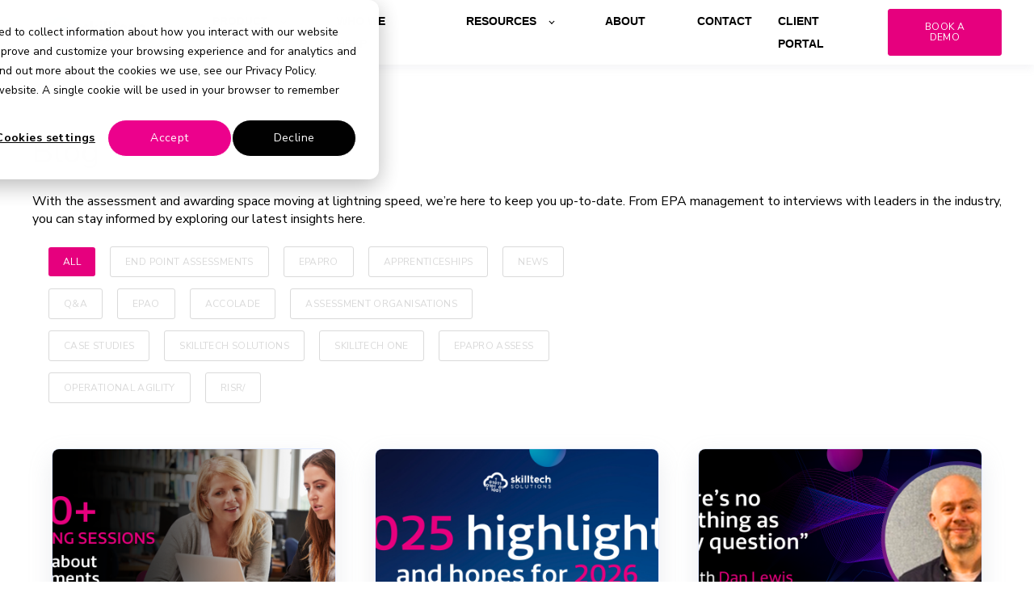

--- FILE ---
content_type: text/html; charset=UTF-8
request_url: https://www.skilltechsolutions.co.uk/blog/all
body_size: 19519
content:
<!doctype html><html lang="en"><head>
    <meta charset="utf-8">
    <title>Blog - Skilltech Solutions</title>
    <link rel="shortcut icon" href="https://www.skilltechsolutions.co.uk/hubfs/Skilltech%20Cloud_RGB-1.png">
    <meta name="description" content="Welcome to Skilltech Solution's blog! Skilltech is UK's leading edtech provider with over 15 years of experience in the industry. Visit our blog to know more.">
    
    

	
		
		
	

    
    
	
	
    <meta name="viewport" content="width=device-width, initial-scale=1">

    
    <meta property="og:description" content="Welcome to Skilltech Solution's blog! Skilltech is UK's leading edtech provider with over 15 years of experience in the industry. Visit our blog to know more.">
    <meta property="og:title" content="Blog - Skilltech Solutions">
    <meta name="twitter:description" content="Welcome to Skilltech Solution's blog! Skilltech is UK's leading edtech provider with over 15 years of experience in the industry. Visit our blog to know more.">
    <meta name="twitter:title" content="Blog - Skilltech Solutions">

    

    
    <style>
a.cta_button{-moz-box-sizing:content-box !important;-webkit-box-sizing:content-box !important;box-sizing:content-box !important;vertical-align:middle}.hs-breadcrumb-menu{list-style-type:none;margin:0px 0px 0px 0px;padding:0px 0px 0px 0px}.hs-breadcrumb-menu-item{float:left;padding:10px 0px 10px 10px}.hs-breadcrumb-menu-divider:before{content:'›';padding-left:10px}.hs-featured-image-link{border:0}.hs-featured-image{float:right;margin:0 0 20px 20px;max-width:50%}@media (max-width: 568px){.hs-featured-image{float:none;margin:0;width:100%;max-width:100%}}.hs-screen-reader-text{clip:rect(1px, 1px, 1px, 1px);height:1px;overflow:hidden;position:absolute !important;width:1px}
</style>

<link rel="stylesheet" href="https://unpkg.com/aos@2.3.1/dist/aos.css">
<link rel="stylesheet" href="https://www.skilltechsolutions.co.uk/hubfs/hub_generated/template_assets/1/88417649212/1761048246969/template_main.min.css">
<link rel="stylesheet" href="https://www.skilltechsolutions.co.uk/hubfs/hub_generated/template_assets/1/88418958353/1761048260816/template_responsive.min.css">

  <style>
    

    

    

    

    

    

  </style>
  
<style>
  @font-face {
    font-family: "Nunito Sans";
    font-weight: 400;
    font-style: normal;
    font-display: swap;
    src: url("/_hcms/googlefonts/Nunito_Sans/regular.woff2") format("woff2"), url("/_hcms/googlefonts/Nunito_Sans/regular.woff") format("woff");
  }
  @font-face {
    font-family: "Nunito Sans";
    font-weight: 700;
    font-style: normal;
    font-display: swap;
    src: url("/_hcms/googlefonts/Nunito_Sans/700.woff2") format("woff2"), url("/_hcms/googlefonts/Nunito_Sans/700.woff") format("woff");
  }
</style>

<!-- Editor Styles -->
<style id="hs_editor_style" type="text/css">
/* HubSpot Non-stacked Media Query Styles */
@media (min-width:768px) {
  .cell_17102533326612-row-1-vertical-alignment > .row-fluid {
    display: -ms-flexbox !important;
    -ms-flex-direction: row;
    display: flex !important;
    flex-direction: row;
  }
  .cell_1710253869587-vertical-alignment {
    display: -ms-flexbox !important;
    -ms-flex-direction: column !important;
    -ms-flex-pack: center !important;
    display: flex !important;
    flex-direction: column !important;
    justify-content: center !important;
  }
  .cell_1710253869587-vertical-alignment > div {
    flex-shrink: 0 !important;
  }
}
/* HubSpot Styles (default) */
.dnd_area-row-0-padding {
  padding-bottom: 0px !important;
}
.dnd_area-row-1-padding {
  padding-top: 0px !important;
}
.cell_17102532730132-padding {
  padding-top: 0px !important;
  padding-bottom: 0px !important;
}
</style>
    

    
<!--  Added by GoogleTagManager integration -->
<script>
var _hsp = window._hsp = window._hsp || [];
window.dataLayer = window.dataLayer || [];
function gtag(){dataLayer.push(arguments);}

var useGoogleConsentModeV2 = true;
var waitForUpdateMillis = 1000;



var hsLoadGtm = function loadGtm() {
    if(window._hsGtmLoadOnce) {
      return;
    }

    if (useGoogleConsentModeV2) {

      gtag('set','developer_id.dZTQ1Zm',true);

      gtag('consent', 'default', {
      'ad_storage': 'denied',
      'analytics_storage': 'denied',
      'ad_user_data': 'denied',
      'ad_personalization': 'denied',
      'wait_for_update': waitForUpdateMillis
      });

      _hsp.push(['useGoogleConsentModeV2'])
    }

    (function(w,d,s,l,i){w[l]=w[l]||[];w[l].push({'gtm.start':
    new Date().getTime(),event:'gtm.js'});var f=d.getElementsByTagName(s)[0],
    j=d.createElement(s),dl=l!='dataLayer'?'&l='+l:'';j.async=true;j.src=
    'https://www.googletagmanager.com/gtm.js?id='+i+dl;f.parentNode.insertBefore(j,f);
    })(window,document,'script','dataLayer','GTM-NBBR53');

    window._hsGtmLoadOnce = true;
};

_hsp.push(['addPrivacyConsentListener', function(consent){
  if(consent.allowed || (consent.categories && consent.categories.analytics)){
    hsLoadGtm();
  }
}]);

</script>

<!-- /Added by GoogleTagManager integration -->


<!-- Google tag (gtag.js) -->
<script async src="https://www.googletagmanager.com/gtag/js?id=UA-153147653-1"></script>
<script>
  window.dataLayer = window.dataLayer || [];
  function gtag(){dataLayer.push(arguments);}
  gtag('js', new Date());

  gtag('config', 'UA-153147653-1');
</script>

<meta property="og:url" content="https://www.skilltechsolutions.co.uk/blog">
<meta property="og:type" content="blog">
<meta name="twitter:card" content="summary">
<link rel="alternate" type="application/rss+xml" href="https://www.skilltechsolutions.co.uk/blog/rss.xml">
<meta name="twitter:domain" content="www.skilltechsolutions.co.uk">

<meta http-equiv="content-language" content="en">






  <meta name="generator" content="HubSpot"></head>
  <body>
<!--  Added by GoogleTagManager integration -->
<noscript><iframe src="https://www.googletagmanager.com/ns.html?id=GTM-NBBR53" height="0" width="0" style="display:none;visibility:hidden"></iframe></noscript>

<!-- /Added by GoogleTagManager integration -->

    <div class="body-wrapper   hs-content-id-75279985041 hs-blog-listing hs-blog-id-75279985040">
      
        <div data-global-resource-path="@marketplace/kalungi_com/Atlas_Pro_SaaS_Website_Theme/templates/partials/header.html">

  <div id="hs_cos_wrapper_Navbar" class="hs_cos_wrapper hs_cos_wrapper_widget hs_cos_wrapper_type_module" style="" data-hs-cos-general-type="widget" data-hs-cos-type="module">





<header class="kl-header">


  

  <nav class="kl-navbar content-wrapper">

    
      

  

    

    

    

    

    

    

  

  

  

  

  

  

  
    <a href="https://www.skilltechsolutions.co.uk">
        

  
    
  

  
    
  

  
    
  

  <img src="https://www.skilltechsolutions.co.uk/hubfs/Skilltech%20Logo_RGB%20(1).png" alt="Skilltech Logo_RGB (1)" width="100%" style="max-width: 150px; max-height: 60px" loading="" class="kl-navbar__logo">
      </a>
  
    

    <div class="kl-navbar__mobile">
      
      
      <button class="hamburger hamburger--squeeze kl-navbar__hamburger" type="button">
        <span class="hamburger-box">
          <span class="hamburger-inner"></span>
        </span>
      </button>
      
    </div>

    <div class="kl-navbar__content">
      
      <ul class="kl-navbar__menu">
        
          <li class="kl-navbar__item kl-navbar__parent">
            
            
            <a class="kl-navbar__button" href="javascript:void(0);">
              <span>PRODUCT</span>
            </a>
            <div class="kl-navbar-submenu-wrapper">
              

  
    <ul class="kl-navbar-submenu">
      
        <li class="kl-navbar-submenu__item">
          
          <a class="kl-navbar-submenu__button" href="https://www.skilltechsolutions.co.uk/accolade/">
            <span>Accolade</span>
          </a>
          

  


        </li>
      
        <li class="kl-navbar-submenu__item">
          
          <a class="kl-navbar-submenu__button" href="https://www.skilltechsolutions.co.uk/epapro">
            <span>epaPRO</span>
          </a>
          

  


        </li>
      
        <li class="kl-navbar-submenu__item">
          
          <a class="kl-navbar-submenu__button" href="https://www.skilltechsolutions.co.uk/epapro-essentials">
            <span>epaPRO Essentials</span>
          </a>
          

  


        </li>
      
        <li class="kl-navbar-submenu__item">
          
          <a class="kl-navbar-submenu__button" href="https://www.skilltechsolutions.co.uk/epapro-assess">
            <span>epaPRO Assess</span>
          </a>
          

  


        </li>
      
    </ul>
  


            </div>
          </li>
        
          <li class="kl-navbar__item">
            
            
            <a class="kl-navbar__button" href="https://www.skilltechsolutions.co.uk/who-we-help">
              <span>WHO WE HELP</span>
            </a>
            <div class="kl-navbar-submenu-wrapper">
              

  


            </div>
          </li>
        
          <li class="kl-navbar__item kl-navbar__parent">
            
            
            <a class="kl-navbar__button" href="javascript:void(0);">
              <span>RESOURCES</span>
            </a>
            <div class="kl-navbar-submenu-wrapper">
              

  
    <ul class="kl-navbar-submenu">
      
        <li class="kl-navbar-submenu__item">
          
          <a class="kl-navbar-submenu__button" href="https://www.skilltechsolutions.co.uk/blog">
            <span>BLOG</span>
          </a>
          

  


        </li>
      
        <li class="kl-navbar-submenu__item">
          
          <a class="kl-navbar-submenu__button" href="https://www.skilltechsolutions.co.uk/news">
            <span>NEWS</span>
          </a>
          

  


        </li>
      
        <li class="kl-navbar-submenu__item">
          
          <a class="kl-navbar-submenu__button" href="https://www.skilltechsolutions.co.uk/downloads">
            <span>GUIDES</span>
          </a>
          

  


        </li>
      
        <li class="kl-navbar-submenu__item">
          
          <a class="kl-navbar-submenu__button" href="https://www.skilltechsolutions.co.uk/events">
            <span>EVENTS</span>
          </a>
          

  


        </li>
      
    </ul>
  


            </div>
          </li>
        
          <li class="kl-navbar__item">
            
            
            <a class="kl-navbar__button" href="https://www.skilltechsolutions.co.uk/about-us">
              <span>ABOUT</span>
            </a>
            <div class="kl-navbar-submenu-wrapper">
              

  


            </div>
          </li>
        
          <li class="kl-navbar__item">
            
            
            <a class="kl-navbar__button" href="https://www.skilltechsolutions.co.uk/contact-us">
              <span>CONTACT</span>
            </a>
            <div class="kl-navbar-submenu-wrapper">
              

  


            </div>
          </li>
        
      </ul>

      <div class="kl-navbar__end">
        
        
    

  
    

  

  
 
  

  
    

  
    

  

  
    
  

  

  

  

  

  
    <a href="https://covalenttech.atlassian.net/servicedesk/customer/portal/1/user/login?destination=portal%2F1" class="kl-navbar__button Navbar__button">
  
      <span>CLIENT PORTAL</span>
    </a>
  
  
  
        
    

  
	  
  	
		
	
	
    

  

  
 
  

  
    

  

    

    

    

    

    

    

  

  
    
  

  

  

  

  

  
    <a href="https://www.skilltechsolutions.co.uk/request-a-demo" class="button Navbar__button">
  
      <span>BOOK A DEMO</span>
    </a>
  
  
  
      </div>

    </div>

  </nav>

</header>

<div class="kl-header-placeholder"></div></div>
</div>
      

      

<main class="body-container-wrapper">
<div class="container-fluid body-container body-container--home">
<div class="row-fluid-wrapper">
<div class="row-fluid">
<div class="span12 widget-span widget-type-cell " style="" data-widget-type="cell" data-x="0" data-w="12">

<div class="row-fluid-wrapper row-depth-1 row-number-1 dnd-section dnd_area-row-0-padding">
<div class="row-fluid ">
<div class="span12 widget-span widget-type-cell dnd-column" style="" data-widget-type="cell" data-x="0" data-w="12">

<div class="row-fluid-wrapper row-depth-1 row-number-2 dnd-row">
<div class="row-fluid ">
<div class="span12 widget-span widget-type-custom_widget dnd-module" style="" data-widget-type="custom_widget" data-x="0" data-w="12">
<div id="hs_cos_wrapper_widget_1710253734827" class="hs_cos_wrapper hs_cos_wrapper_widget hs_cos_wrapper_type_module widget-type-rich_text" style="" data-hs-cos-general-type="widget" data-hs-cos-type="module"><span id="hs_cos_wrapper_widget_1710253734827_" class="hs_cos_wrapper hs_cos_wrapper_widget hs_cos_wrapper_type_rich_text" style="" data-hs-cos-general-type="widget" data-hs-cos-type="rich_text"><h1>Blog</h1>
<div>
<div>
<div data-widget-type="cell" data-x="0" data-w="12">
<div>
<div>
<div data-widget-type="custom_widget" data-x="0" data-w="12">
<div id="widget_1707309766566">
<div>
<p><span data-contrast="auto" xml:lang="EN-GB" lang="EN-GB"><span>With the&nbsp;</span><span>assessment and awarding</span><span>&nbsp;space moving at lightning speed,&nbsp;</span><span>we’re</span><span>&nbsp;here to keep you&nbsp;</span><span>up-to-date</span><span>.&nbsp;</span><span>From EPA management to&nbsp;</span><span>interviews with leaders in the industry, you can stay informed by</span><span>&nbsp;exploring our latest insights&nbsp;</span><span>here.&nbsp;</span></span></p>
</div>
</div>
</div>
</div>
</div>
</div>
</div>
</div></span></div>

</div><!--end widget-span -->
</div><!--end row-->
</div><!--end row-wrapper -->

<div class="row-fluid-wrapper row-depth-1 row-number-3 dnd-row cell_17102533326612-row-1-vertical-alignment">
<div class="row-fluid ">
<div class="span12 widget-span widget-type-cell cell_1710253869587-vertical-alignment dnd-column" style="" data-widget-type="cell" data-x="0" data-w="12">

<div class="row-fluid-wrapper row-depth-1 row-number-4 dnd-row">
<div class="row-fluid ">
<div class="span12 widget-span widget-type-custom_widget dnd-module" style="" data-widget-type="custom_widget" data-x="0" data-w="12">
<div id="hs_cos_wrapper_widget_1710253332494" class="hs_cos_wrapper hs_cos_wrapper_widget hs_cos_wrapper_type_module" style="" data-hs-cos-general-type="widget" data-hs-cos-type="module">



    
        
        <ul class="blog-tags">
          
          <li>
            <a class="blog-tags__link blog-tags__link--current" href="https://www.skilltechsolutions.co.uk/blog/all">
				ALL
            </a>
          </li>
          
          
          <li>
            <a class="blog-tags__link" href="https://www.skilltechsolutions.co.uk/blog/tag/end-point-assessments">
              end point assessments
            </a>
          </li>
          
          <li>
            <a class="blog-tags__link" href="https://www.skilltechsolutions.co.uk/blog/tag/epapro">
              epaPRO
            </a>
          </li>
          
          <li>
            <a class="blog-tags__link" href="https://www.skilltechsolutions.co.uk/blog/tag/apprenticeships">
              apprenticeships
            </a>
          </li>
          
          <li>
            <a class="blog-tags__link" href="https://www.skilltechsolutions.co.uk/blog/tag/news">
              News
            </a>
          </li>
          
          <li>
            <a class="blog-tags__link" href="https://www.skilltechsolutions.co.uk/blog/tag/qa">
              Q&amp;A
            </a>
          </li>
          
          <li>
            <a class="blog-tags__link" href="https://www.skilltechsolutions.co.uk/blog/tag/epao">
              EPAO
            </a>
          </li>
          
          <li>
            <a class="blog-tags__link" href="https://www.skilltechsolutions.co.uk/blog/tag/accolade">
              Accolade
            </a>
          </li>
          
          <li>
            <a class="blog-tags__link" href="https://www.skilltechsolutions.co.uk/blog/tag/assessment-organisations">
              Assessment organisations
            </a>
          </li>
          
          <li>
            <a class="blog-tags__link" href="https://www.skilltechsolutions.co.uk/blog/tag/case-studies">
              Case studies
            </a>
          </li>
          
          <li>
            <a class="blog-tags__link" href="https://www.skilltechsolutions.co.uk/blog/tag/skilltech-solutions">
              Skilltech Solutions
            </a>
          </li>
          
          <li>
            <a class="blog-tags__link" href="https://www.skilltechsolutions.co.uk/blog/tag/skilltech-one">
              Skilltech one
            </a>
          </li>
          
          <li>
            <a class="blog-tags__link" href="https://www.skilltechsolutions.co.uk/blog/tag/epapro-assess">
              epaPRO assess
            </a>
          </li>
          
          <li>
            <a class="blog-tags__link" href="https://www.skilltechsolutions.co.uk/blog/tag/operational-agility">
              operational agility
            </a>
          </li>
          
          <li>
            <a class="blog-tags__link" href="https://www.skilltechsolutions.co.uk/blog/tag/risr">
              risr/
            </a>
          </li>
          
        </ul>
        

  </div>

</div><!--end widget-span -->
</div><!--end row-->
</div><!--end row-wrapper -->

</div><!--end widget-span -->
</div><!--end row-->
</div><!--end row-wrapper -->

</div><!--end widget-span -->
</div><!--end row-->
</div><!--end row-wrapper -->

<div class="row-fluid-wrapper row-depth-1 row-number-5 dnd_area-row-1-padding dnd-section">
<div class="row-fluid ">
<div class="span12 widget-span widget-type-cell cell_17102532730132-padding dnd-column" style="" data-widget-type="cell" data-x="0" data-w="12">

<div class="row-fluid-wrapper row-depth-1 row-number-6 dnd-row">
<div class="row-fluid ">
<div class="span12 widget-span widget-type-custom_widget dnd-module" style="" data-widget-type="custom_widget" data-x="0" data-w="12">
<div id="hs_cos_wrapper_widget_1710253272813" class="hs_cos_wrapper hs_cos_wrapper_widget hs_cos_wrapper_type_module" style="" data-hs-cos-general-type="widget" data-hs-cos-type="module">



    <div data-aos="fade-up" data-aos-offset="120" data-aos-delay="0" data-aos-duration="400" data-aos-easing="ease-in-out" data-aos-mirror="true" data-aos-anchor-placement="top-bottom">
      
      <section class="blog-index">
        
        
        

        <article class="blog-index__post-wrapper">
          <div class="blog-index__post">
            
            <a class="blog-index__post-image" style="background-image: url('https://www.skilltechsolutions.co.uk/hubfs/Skilltech-training-sessions-2025-assessments.png');" href="https://www.skilltechsolutions.co.uk/blog/what-600-training-sessions-revealed-about-assessments-in-2025">
            </a>
            
            <div class="blog-index__post-content">
              <div>
                
                
                <span class="blog-index__post-preheader">end point assessments</span>
                
                <h3><a href="https://www.skilltechsolutions.co.uk/blog/what-600-training-sessions-revealed-about-assessments-in-2025">What 600+&nbsp;training&nbsp;sessions&nbsp;reveal&nbsp;about the&nbsp;assessment sector in 2025</a></h3>
                
                <p>Insights from 600+ training sessions: how assessment teams adapt, the challenges they face, and what’s shaping the sector in 2025</p>
                
              </div>
              <div class="blog-index__post-meta">
                <span class="blog-index__post-author">
                  Ian Jarvis
                </span>
                <span class="blog-index__post-date">
                  Jan 9, 2026
                </span>
              </div>
            </div>
          </div>
        </article>

        
        

        <article class="blog-index__post-wrapper">
          <div class="blog-index__post">
            
            <a class="blog-index__post-image" style="background-image: url('https://www.skilltechsolutions.co.uk/hubfs/Skilltech-2025-highlights-2026-hopes.png');" href="https://www.skilltechsolutions.co.uk/blog/skilltech-solutions-2025-highlights-and-hopes-for-2026">
            </a>
            
            <div class="blog-index__post-content">
              <div>
                
                
                <span class="blog-index__post-preheader">Skilltech Solutions</span>
                
                <h3><a href="https://www.skilltechsolutions.co.uk/blog/skilltech-solutions-2025-highlights-and-hopes-for-2026">Highlights and hopes from the&nbsp;Skilltech&nbsp;Solutions team as&nbsp;the 2026&nbsp;new year approaches</a></h3>
                
                <p>Skilltech reflects on 2025 milestones and shares hopes for 2026, from platform growth to sector support and stronger customer partnerships</p>
                
              </div>
              <div class="blog-index__post-meta">
                <span class="blog-index__post-author">
                  Ian Jarvis
                </span>
                <span class="blog-index__post-date">
                  Jan 8, 2026
                </span>
              </div>
            </div>
          </div>
        </article>

        
        

        <article class="blog-index__post-wrapper">
          <div class="blog-index__post">
            
            <a class="blog-index__post-image" style="background-image: url('https://www.skilltechsolutions.co.uk/hubfs/Skilltech-Dan-Lewis-Q-and-A.png');" href="https://www.skilltechsolutions.co.uk/blog/inside-skilltech-solutions-service-desk-how-dan-lewis-and-his-team-keep-customers-ahead">
            </a>
            
            <div class="blog-index__post-content">
              <div>
                
                
                <span class="blog-index__post-preheader">Q&amp;A</span>
                
                <h3><a href="https://www.skilltechsolutions.co.uk/blog/inside-skilltech-solutions-service-desk-how-dan-lewis-and-his-team-keep-customers-ahead">“There’s no such thing as a silly question” | Q&amp;A with Dan Lewis, Service Desk Manager at Skilltech Solutions</a></h3>
                
                <p>Discover how Skilltech Solutions’ service desk, led by Dan Lewis, delivers expert support, proactive solutions, and seamless software experiences for...</p>
                
              </div>
              <div class="blog-index__post-meta">
                <span class="blog-index__post-author">
                  Ian Jarvis
                </span>
                <span class="blog-index__post-date">
                  Dec 15, 2025
                </span>
              </div>
            </div>
          </div>
        </article>

        
        

        <article class="blog-index__post-wrapper">
          <div class="blog-index__post">
            
            <a class="blog-index__post-image" style="background-image: url('https://www.skilltechsolutions.co.uk/hubfs/Skilltech-people-vs-policy-AOs.jpg');" href="https://www.skilltechsolutions.co.uk/blog/navigating-apprenticeship-reforms-how-awarding-organisations-aos-can-strengthen-employer-partnerships">
            </a>
            
            <div class="blog-index__post-content">
              <div>
                
                
                <h3><a href="https://www.skilltechsolutions.co.uk/blog/navigating-apprenticeship-reforms-how-awarding-organisations-aos-can-strengthen-employer-partnerships">Shared responsibility: how AOs and employers can work well together</a></h3>
                
                <p>Discover how awarding organisations (AOs) can adapt to apprenticeship reforms by building stronger partnerships with employers, improving assessment...</p>
                
              </div>
              <div class="blog-index__post-meta">
                <span class="blog-index__post-author">
                  Ian Jarvis
                </span>
                <span class="blog-index__post-date">
                  Dec 12, 2025
                </span>
              </div>
            </div>
          </div>
        </article>

        
        

        <article class="blog-index__post-wrapper">
          <div class="blog-index__post">
            
            <a class="blog-index__post-image" style="background-image: url('https://www.skilltechsolutions.co.uk/hubfs/Skilltech-Blog-People-vs-policy.jpg');" href="https://www.skilltechsolutions.co.uk/blog/how-assessment-organisations-can-balance-compliance-and-people-in-a-changing-policy-landscape">
            </a>
            
            <div class="blog-index__post-content">
              <div>
                
                
                <span class="blog-index__post-preheader">Assessment organisations</span>
                
                <h3><a href="https://www.skilltechsolutions.co.uk/blog/how-assessment-organisations-can-balance-compliance-and-people-in-a-changing-policy-landscape">People vs policy: how assessment organisations can strike the right compliance balance</a></h3>
                
                <p>With new apprenticeship reforms, functional skills updates, and rising accountability pressures, AOs must adapt fast. Discover five practical ways to...</p>
                
              </div>
              <div class="blog-index__post-meta">
                <span class="blog-index__post-author">
                  Ian Jarvis
                </span>
                <span class="blog-index__post-date">
                  Dec 11, 2025
                </span>
              </div>
            </div>
          </div>
        </article>

        
        

        <article class="blog-index__post-wrapper">
          <div class="blog-index__post">
            
            <a class="blog-index__post-image" style="background-image: url('https://www.skilltechsolutions.co.uk/hubfs/Skilltech-AO-changes-behavioural-assessment%20%281%29.png');" href="https://www.skilltechsolutions.co.uk/blog/6-smart-steps-assessment-organisations-should-take-after-the-removal-of-behavioural-assessment">
            </a>
            
            <div class="blog-index__post-content">
              <div>
                
                
                <h3><a href="https://www.skilltechsolutions.co.uk/blog/6-smart-steps-assessment-organisations-should-take-after-the-removal-of-behavioural-assessment">6 Smart Steps Assessment Organisations Should Take After the Removal of Behavioural Assessment</a></h3>
                
                <p>With behavioural assessment shifting to employers under the 2025 apprenticeship reforms, assessment organisations must rethink their role. Discover...</p>
                
              </div>
              <div class="blog-index__post-meta">
                <span class="blog-index__post-author">
                  Ian Jarvis
                </span>
                <span class="blog-index__post-date">
                  Dec 10, 2025
                </span>
              </div>
            </div>
          </div>
        </article>

        
        

        <article class="blog-index__post-wrapper">
          <div class="blog-index__post">
            
            <a class="blog-index__post-image" style="background-image: url('https://www.skilltechsolutions.co.uk/hubfs/Skilltech-blog-Are-you-ready-for-in-course-assessments&amp;%23x3f%3B2.jpg');" href="https://www.skilltechsolutions.co.uk/blog/modular-thinking-are-you-ready-for-in-course-assessments">
            </a>
            
            <div class="blog-index__post-content">
              <div>
                
                
                <span class="blog-index__post-preheader">apprenticeships</span>
                
                <h3><a href="https://www.skilltechsolutions.co.uk/blog/modular-thinking-are-you-ready-for-in-course-assessments">Modular thinking: are you ready for in-course assessments?</a></h3>
                
                <p>Skilltech Solutions outlines how the move from end point to modular assessment will impact assessment organisations – and what you need to do now to...</p>
                
              </div>
              <div class="blog-index__post-meta">
                <span class="blog-index__post-author">
                  Ian Jarvis
                </span>
                <span class="blog-index__post-date">
                  Nov 10, 2025
                </span>
              </div>
            </div>
          </div>
        </article>

        
        

        <article class="blog-index__post-wrapper">
          <div class="blog-index__post">
            
            <a class="blog-index__post-image" style="background-image: url('https://www.skilltechsolutions.co.uk/hubfs/Skilltech-blog-Why-the-Five-Pillars-Must-Guide-Assessment-Design.jpg');" href="https://www.skilltechsolutions.co.uk/blog/navigating-apprenticeship-reform-why-the-five-pillars-must-shape-future-assessment-design">
            </a>
            
            <div class="blog-index__post-content">
              <div>
                
                
                <span class="blog-index__post-preheader">apprenticeships</span>
                
                <h3><a href="https://www.skilltechsolutions.co.uk/blog/navigating-apprenticeship-reform-why-the-five-pillars-must-shape-future-assessment-design">Navigating apprenticeship reform: why the five pillars must shape future assessment design</a></h3>
                
                <p>Apprenticeship reforms are reshaping how assessments are designed and delivered. Learn why the five pillars of complexity, cost, consistency,...</p>
                
              </div>
              <div class="blog-index__post-meta">
                <span class="blog-index__post-author">
                  Ian Jarvis
                </span>
                <span class="blog-index__post-date">
                  Nov 10, 2025
                </span>
              </div>
            </div>
          </div>
        </article>

        
        

        <article class="blog-index__post-wrapper">
          <div class="blog-index__post">
            
            <a class="blog-index__post-image" style="background-image: url('https://www.skilltechsolutions.co.uk/hubfs/Skilltech-blog-Q&amp;A-with-Sak-Awan.jpg');" href="https://www.skilltechsolutions.co.uk/blog/our-mission-is-connecting-people-a-qa-with-sak-awan-director-of-employability-and-skills-at-s-knights">
            </a>
            
            <div class="blog-index__post-content">
              <div>
                
                
                <span class="blog-index__post-preheader">Q&amp;A</span>
                
                <h3><a href="https://www.skilltechsolutions.co.uk/blog/our-mission-is-connecting-people-a-qa-with-sak-awan-director-of-employability-and-skills-at-s-knights">“Our mission is connecting people” A Q&amp;A with Sak Awan, Director of Employability and Skills at S Knights</a></h3>
                
                <p>Skilltech Solutions caught up with S Knights’ Sak Awan to talk challenges, opportunities and frustrations in a changing skills sector.</p>
                
              </div>
              <div class="blog-index__post-meta">
                <span class="blog-index__post-author">
                  Ian Jarvis
                </span>
                <span class="blog-index__post-date">
                  Aug 21, 2025
                </span>
              </div>
            </div>
          </div>
        </article>

        
        

        <article class="blog-index__post-wrapper">
          <div class="blog-index__post">
            
            <a class="blog-index__post-image" style="background-image: url('https://www.skilltechsolutions.co.uk/hubfs/Skilltech%20Blog_Foundation%20Apprenticeships.jpg');" href="https://www.skilltechsolutions.co.uk/blog/are-you-ready-for-foundation-apprenticeships">
            </a>
            
            <div class="blog-index__post-content">
              <div>
                
                
                <span class="blog-index__post-preheader">apprenticeships</span>
                
                <h3><a href="https://www.skilltechsolutions.co.uk/blog/are-you-ready-for-foundation-apprenticeships">Are You Ready For Foundation Apprenticeships?</a></h3>
                
                <p>From August 2025, Foundation Apprenticeships will transform assessment. Discover what EPAOs need to know — and how epaPRO is already ready to support.</p>
                
              </div>
              <div class="blog-index__post-meta">
                <span class="blog-index__post-author">
                  Ian Jarvis
                </span>
                <span class="blog-index__post-date">
                  Jul 11, 2025
                </span>
              </div>
            </div>
          </div>
        </article>

        
        

        <article class="blog-index__post-wrapper">
          <div class="blog-index__post">
            
            <a class="blog-index__post-image" style="background-image: url('https://www.skilltechsolutions.co.uk/hubfs/Skilltech%20blog%20image%20EPAO%20Checklist.jpg');" href="https://www.skilltechsolutions.co.uk/blog/epao-checklist-5-things-you-should-be-doing-now-to-future-proof-your-organisation">
            </a>
            
            <div class="blog-index__post-content">
              <div>
                
                
                <span class="blog-index__post-preheader">EPAO</span>
                
                <h3><a href="https://www.skilltechsolutions.co.uk/blog/epao-checklist-5-things-you-should-be-doing-now-to-future-proof-your-organisation">EPAO Checklist: 5 Things You Should Be Doing Now to Future-Proof Your Organisation</a></h3>
                
                <p>Stay ahead in the rapidly changing education sector with these five essential steps for EPAOs.</p>
                
              </div>
              <div class="blog-index__post-meta">
                <span class="blog-index__post-author">
                  Ian Jarvis
                </span>
                <span class="blog-index__post-date">
                  Jun 2, 2025
                </span>
              </div>
            </div>
          </div>
        </article>

        
        

        <article class="blog-index__post-wrapper">
          <div class="blog-index__post">
            
            <a class="blog-index__post-image" style="background-image: url('https://www.skilltechsolutions.co.uk/hubfs/An%20interview%20with%20Laura%20Dean.jpg');" href="https://www.skilltechsolutions.co.uk/blog/qa-with-laura-dean-customer-success-executive">
            </a>
            
            <div class="blog-index__post-content">
              <div>
                
                
                <span class="blog-index__post-preheader">Q&amp;A</span>
                
                <h3><a href="https://www.skilltechsolutions.co.uk/blog/qa-with-laura-dean-customer-success-executive">Q&amp;A with Laura Dean, Customer Success Executive</a></h3>
                
                <p>Laura Dean's insights on the evolving UK education sector, Skilltech Solutions' EPA platforms epaPRO &amp; Accolade, and her passion for apprentice...</p>
                
              </div>
              <div class="blog-index__post-meta">
                <span class="blog-index__post-author">
                  Ian Jarvis
                </span>
                <span class="blog-index__post-date">
                  May 27, 2025
                </span>
              </div>
            </div>
          </div>
        </article>

        
        

        <article class="blog-index__post-wrapper">
          <div class="blog-index__post">
            
            <a class="blog-index__post-image" style="background-image: url('https://www.skilltechsolutions.co.uk/hubfs/Streamlining%20end%20point%20assessments.jpg');" href="https://www.skilltechsolutions.co.uk/blog/skilltech-1-streamlining-end-point-assessments-and-awarding">
            </a>
            
            <div class="blog-index__post-content">
              <div>
                
                
                <span class="blog-index__post-preheader">Skilltech one</span>
                
                <h3><a href="https://www.skilltechsolutions.co.uk/blog/skilltech-1-streamlining-end-point-assessments-and-awarding">Skilltech 1: Streamlining end point assessments and awarding</a></h3>
                
                <p>The new single point login that makes accessing every learner journey across all Skilltech Solutions platform fast, easy and secure.</p>
                
              </div>
              <div class="blog-index__post-meta">
                <span class="blog-index__post-author">
                  Ian Jarvis
                </span>
                <span class="blog-index__post-date">
                  May 27, 2025
                </span>
              </div>
            </div>
          </div>
        </article>

        
        

        <article class="blog-index__post-wrapper">
          <div class="blog-index__post">
            
            <a class="blog-index__post-image" style="background-image: url('https://www.skilltechsolutions.co.uk/hubfs/Skilltech_GeneralAwarding_Blog.png');" href="https://www.skilltechsolutions.co.uk/blog/the-future-of-general-awarding-5-things-epaos-need-to-know">
            </a>
            
            <div class="blog-index__post-content">
              <div>
                
                
                <span class="blog-index__post-preheader">Accolade</span>
                
                <h3><a href="https://www.skilltechsolutions.co.uk/blog/the-future-of-general-awarding-5-things-epaos-need-to-know">The Future of General Awarding: 5 Things EPAOs Need to Know</a></h3>
                
                <p>Explore the evolving education and qualifications landscape and the five key trends that will define the future of general awarding for EPAOs in the...</p>
                
              </div>
              <div class="blog-index__post-meta">
                <span class="blog-index__post-author">
                  Ian Jarvis
                </span>
                <span class="blog-index__post-date">
                  Apr 17, 2025
                </span>
              </div>
            </div>
          </div>
        </article>

        
        

        <article class="blog-index__post-wrapper">
          <div class="blog-index__post">
            
            <a class="blog-index__post-image" style="background-image: url('https://www.skilltechsolutions.co.uk/hubfs/Skilltech%20Blogs%20%286%29-2.png');" href="https://www.skilltechsolutions.co.uk/blog/dedicated-to-transforming-lives-through-skills-an-interview-with-tina-okeefe-head-of-epa-quality-at-vtct-skills">
            </a>
            
            <div class="blog-index__post-content">
              <div>
                
                
                <span class="blog-index__post-preheader">Q&amp;A</span>
                
                <h3><a href="https://www.skilltechsolutions.co.uk/blog/dedicated-to-transforming-lives-through-skills-an-interview-with-tina-okeefe-head-of-epa-quality-at-vtct-skills">“Dedicated to transforming lives through skills”&nbsp;An interview with Tina O’Keefe, Head of EPA Quality at VTCT Skills</a></h3>
                
                <p>What does it take to keep end-point assessments streamlined, fair, and future-ready? We sat down with VTCT Skills’ Head of End-Point Assessment...</p>
                
              </div>
              <div class="blog-index__post-meta">
                <span class="blog-index__post-author">
                  Ian Jarvis
                </span>
                <span class="blog-index__post-date">
                  Apr 7, 2025
                </span>
              </div>
            </div>
          </div>
        </article>

        
        

        <article class="blog-index__post-wrapper">
          <div class="blog-index__post">
            
            <a class="blog-index__post-image" style="background-image: url('https://www.skilltechsolutions.co.uk/hubfs/64.jpg');" href="https://www.skilltechsolutions.co.uk/blog/3-ways-to-support-neurodivergent-apprentices-in-end-point-assessment">
            </a>
            
            <div class="blog-index__post-content">
              <div>
                
                
                <span class="blog-index__post-preheader">apprenticeships</span>
                
                <h3><a href="https://www.skilltechsolutions.co.uk/blog/3-ways-to-support-neurodivergent-apprentices-in-end-point-assessment">3 ways to support neurodivergent apprentices in end-point assessment</a></h3>
                
                <p>Discover three key strategies to support neurodivergent apprentices during end-point assessments, ensuring fair opportunities and inclusivity in the...</p>
                
              </div>
              <div class="blog-index__post-meta">
                <span class="blog-index__post-author">
                  Ian Jarvis
                </span>
                <span class="blog-index__post-date">
                  Mar 18, 2025
                </span>
              </div>
            </div>
          </div>
        </article>

        
        

        <article class="blog-index__post-wrapper">
          <div class="blog-index__post">
            
            <a class="blog-index__post-image" style="background-image: url('https://www.skilltechsolutions.co.uk/hubfs/63.jpg');" href="https://www.skilltechsolutions.co.uk/blog/streamlining-apprenticeships-what-epaos-need-to-know-about-the-dfe-announcement">
            </a>
            
            <div class="blog-index__post-content">
              <div>
                
                
                <span class="blog-index__post-preheader">apprenticeships</span>
                
                <h3><a href="https://www.skilltechsolutions.co.uk/blog/streamlining-apprenticeships-what-epaos-need-to-know-about-the-dfe-announcement">Streamlining apprenticeships: What EPAOs need to know about the DfE announcement</a></h3>
                
                <p>DfE's new apprenticeship rules simplify English and maths requirements, shorten training durations, and streamline assessments. Learn how EPAOs can...</p>
                
              </div>
              <div class="blog-index__post-meta">
                <span class="blog-index__post-author">
                  Ian Jarvis
                </span>
                <span class="blog-index__post-date">
                  Mar 14, 2025
                </span>
              </div>
            </div>
          </div>
        </article>

        
        

        <article class="blog-index__post-wrapper">
          <div class="blog-index__post">
            
            <a class="blog-index__post-image" style="background-image: url('https://www.skilltechsolutions.co.uk/hubfs/Skilltech%20Blogs%20%285%29.png');" href="https://www.skilltechsolutions.co.uk/blog/my-goal-is-to-always-give-the-best-level-of-support-to-customers-an-interview-with-isha-ball-customer-success-executive">
            </a>
            
            <div class="blog-index__post-content">
              <div>
                
                
                <span class="blog-index__post-preheader">Q&amp;A</span>
                
                <h3><a href="https://www.skilltechsolutions.co.uk/blog/my-goal-is-to-always-give-the-best-level-of-support-to-customers-an-interview-with-isha-ball-customer-success-executive">“My goal is to always give the best level of support to customers” An interview with Isha Ball, Customer Success Executive</a></h3>
                
                <p>We sat down with Skilltech’s Customer Success Executive Isha to hear about her experience, her insight into the industry and her goals for 2025.</p>
                
              </div>
              <div class="blog-index__post-meta">
                <span class="blog-index__post-author">
                  Ian Jarvis
                </span>
                <span class="blog-index__post-date">
                  Feb 28, 2025
                </span>
              </div>
            </div>
          </div>
        </article>

        
        

        <article class="blog-index__post-wrapper">
          <div class="blog-index__post">
            
            <a class="blog-index__post-image" style="background-image: url('https://www.skilltechsolutions.co.uk/hubfs/Skilltech%20Blogs%20%284%29-1.png');" href="https://www.skilltechsolutions.co.uk/blog/digital-transformation-in-apprenticeship-assessments-what-you-need-to-know-in-2025">
            </a>
            
            <div class="blog-index__post-content">
              <div>
                
                
                <h3><a href="https://www.skilltechsolutions.co.uk/blog/digital-transformation-in-apprenticeship-assessments-what-you-need-to-know-in-2025">Digital transformation in apprenticeship assessments: what you need to know in 2025</a></h3>
                
                <p>From onboarding an EPA platform to introducing AI to monitor remote assessments, here are six things you need to know about digital transformation in...</p>
                
              </div>
              <div class="blog-index__post-meta">
                <span class="blog-index__post-author">
                  Ian Jarvis
                </span>
                <span class="blog-index__post-date">
                  Feb 11, 2025
                </span>
              </div>
            </div>
          </div>
        </article>

        
        

        <article class="blog-index__post-wrapper">
          <div class="blog-index__post">
            
            <a class="blog-index__post-image" style="background-image: url('https://www.skilltechsolutions.co.uk/hubfs/Skilltech%20Blogs%20Li%20size%20%286%29.png');" href="https://www.skilltechsolutions.co.uk/blog/interview-with-elizabeth-pincombe-stringer/">
            </a>
            
            <div class="blog-index__post-content">
              <div>
                
                
                <span class="blog-index__post-preheader">Q&amp;A</span>
                
                <h3><a href="https://www.skilltechsolutions.co.uk/blog/interview-with-elizabeth-pincombe-stringer/">Interview with Elizabeth Pincombe-Stringer, Head of End Point Assessment at FutureQuals</a></h3>
                
                <p>Skilltech Solutions talks to FutureQuals’ Elizabeth Pincombe-Stringer about delivering end point assessments in two niche sectors, and the impact...</p>
                
              </div>
              <div class="blog-index__post-meta">
                <span class="blog-index__post-author">
                  Ian Jarvis
                </span>
                <span class="blog-index__post-date">
                  Jan 29, 2025
                </span>
              </div>
            </div>
          </div>
        </article>

        
        

        <article class="blog-index__post-wrapper">
          <div class="blog-index__post">
            
            <a class="blog-index__post-image" style="background-image: url('https://www.skilltechsolutions.co.uk/hubfs/Skilltech%20Blogs%20Li%20size%20%285%29.png');" href="https://www.skilltechsolutions.co.uk/blog/accolade-a-sneak-preview-of-2025s-anticipated-new-general-awarding-platform">
            </a>
            
            <div class="blog-index__post-content">
              <div>
                
                
                <h3><a href="https://www.skilltechsolutions.co.uk/blog/accolade-a-sneak-preview-of-2025s-anticipated-new-general-awarding-platform">Accolade: a sneak preview of 2025’s anticipated new General Awarding platform</a></h3>
                
                <p>Discover the features that will be transforming General Awarding in 2025 in this overview of our new platform, Accolade.</p>
                
              </div>
              <div class="blog-index__post-meta">
                <span class="blog-index__post-author">
                  Ian Jarvis
                </span>
                <span class="blog-index__post-date">
                  Dec 20, 2024
                </span>
              </div>
            </div>
          </div>
        </article>

        
        

        <article class="blog-index__post-wrapper">
          <div class="blog-index__post">
            
            <a class="blog-index__post-image" style="background-image: url('https://www.skilltechsolutions.co.uk/hubfs/Skilltech%20Blogs%20Li%20size%20%284%29.png');" href="https://www.skilltechsolutions.co.uk/blog/3-trends-to-look-out-for-in-epas-in-2025">
            </a>
            
            <div class="blog-index__post-content">
              <div>
                
                
                <h3><a href="https://www.skilltechsolutions.co.uk/blog/3-trends-to-look-out-for-in-epas-in-2025">3 trends to look out for in EPAs in 2025</a></h3>
                
                <p>Skilltech Solutions peers into the future of EPA and general awarding, to examine 3 key trends that will be impacting end point assessments in the...</p>
                
              </div>
              <div class="blog-index__post-meta">
                <span class="blog-index__post-author">
                  Ian Jarvis
                </span>
                <span class="blog-index__post-date">
                  Dec 16, 2024
                </span>
              </div>
            </div>
          </div>
        </article>

        
        

        <article class="blog-index__post-wrapper">
          <div class="blog-index__post">
            
            <a class="blog-index__post-image" style="background-image: url('https://www.skilltechsolutions.co.uk/hubfs/Skilltech%20Blogs%20Li%20size%20%283%29.png');" href="https://www.skilltechsolutions.co.uk/blog/2024-in-review-a-look-back-on-the-last-year-with-skilltech">
            </a>
            
            <div class="blog-index__post-content">
              <div>
                
                
                <h3><a href="https://www.skilltechsolutions.co.uk/blog/2024-in-review-a-look-back-on-the-last-year-with-skilltech">2024 in review: A look back on the last year with Skilltech</a></h3>
                
                <p>Skilltech look back on a whirlwind year in the end point assessment sector, including new partnerships, new portals and brand new products in the...</p>
                
              </div>
              <div class="blog-index__post-meta">
                <span class="blog-index__post-author">
                  Ian Jarvis
                </span>
                <span class="blog-index__post-date">
                  Dec 12, 2024
                </span>
              </div>
            </div>
          </div>
        </article>

        
        

        <article class="blog-index__post-wrapper">
          <div class="blog-index__post">
            
            <a class="blog-index__post-image" style="background-image: url('https://www.skilltechsolutions.co.uk/hubfs/Skilltech%20Blog%20Nov%2024.png');" href="https://www.skilltechsolutions.co.uk/blog/why-end-point-assessors-choose-epapro">
            </a>
            
            <div class="blog-index__post-content">
              <div>
                
                
                <h3><a href="https://www.skilltechsolutions.co.uk/blog/why-end-point-assessors-choose-epapro">Why end-point assessors choose epaPRO</a></h3>
                
                <p>End-point assessment can be complicated for assessors, but they become a lot more effective with the right platform. Learn why assessors trust epaPRO...</p>
                
              </div>
              <div class="blog-index__post-meta">
                <span class="blog-index__post-author">
                  Ian Jarvis
                </span>
                <span class="blog-index__post-date">
                  Nov 19, 2024
                </span>
              </div>
            </div>
          </div>
        </article>

        
        

        <article class="blog-index__post-wrapper">
          <div class="blog-index__post">
            
            <a class="blog-index__post-image" style="background-image: url('https://www.skilltechsolutions.co.uk/hubfs/IMG-20240919-WA0004.jpg');" href="https://www.skilltechsolutions.co.uk/blog/what-to-expect-from-fab-2024-looking-ahead-to-the-flagship-event-from-the-federation-of-awarding-bodies">
            </a>
            
            <div class="blog-index__post-content">
              <div>
                
                
                <h3><a href="https://www.skilltechsolutions.co.uk/blog/what-to-expect-from-fab-2024-looking-ahead-to-the-flagship-event-from-the-federation-of-awarding-bodies">What to expect from FAB 2024: Looking ahead to the flagship event from the Federation of Awarding Bodies</a></h3>
                
                <p>FAB 2024 is taking place in Leicester on 25th and 26th November 2024, Here are some of the key topics the conference will cover.</p>
                
              </div>
              <div class="blog-index__post-meta">
                <span class="blog-index__post-author">
                  Ian Jarvis
                </span>
                <span class="blog-index__post-date">
                  Nov 13, 2024
                </span>
              </div>
            </div>
          </div>
        </article>

        
        

        <article class="blog-index__post-wrapper">
          <div class="blog-index__post">
            
            <a class="blog-index__post-image" style="background-image: url('https://www.skilltechsolutions.co.uk/hubfs/Skilltech%20Blogs%20Li%20size%20%281%29.png');" href="https://www.skilltechsolutions.co.uk/blog/making-sure-everybody-gets-the-grade-they-deserve-a-qa-with-jake-tween-dsw">
            </a>
            
            <div class="blog-index__post-content">
              <div>
                
                
                <span class="blog-index__post-preheader">Q&amp;A</span>
                
                <h3><a href="https://www.skilltechsolutions.co.uk/blog/making-sure-everybody-gets-the-grade-they-deserve-a-qa-with-jake-tween-dsw">“Making sure everybody gets the grade they deserve”: a Q&amp;A with Jake Tween, DSW</a></h3>
                
                <p>Skilltech Solutions talks to DSW’s Jake Tween about the future of EPAs: from evolving platforms to whether AI should ever be used in the assessment...</p>
                
              </div>
              <div class="blog-index__post-meta">
                <span class="blog-index__post-author">
                  Ian Jarvis
                </span>
                <span class="blog-index__post-date">
                  Nov 5, 2024
                </span>
              </div>
            </div>
          </div>
        </article>

        
        

        <article class="blog-index__post-wrapper">
          <div class="blog-index__post">
            
            <a class="blog-index__post-image" style="background-image: url('https://www.skilltechsolutions.co.uk/hubfs/Skilltech%20Blogs%20Li%20size.png');" href="https://www.skilltechsolutions.co.uk/blog/everything-with-the-learner-at-heart-a-qa-with-tracy-martin-lifetime-training">
            </a>
            
            <div class="blog-index__post-content">
              <div>
                
                
                <span class="blog-index__post-preheader">Q&amp;A</span>
                
                <h3><a href="https://www.skilltechsolutions.co.uk/blog/everything-with-the-learner-at-heart-a-qa-with-tracy-martin-lifetime-training">Everything with the learner at heart: a Q&amp;A with Tracy Martin, Lifetime Training</a></h3>
                
                <p>Skilltech Solutions talks to one of the UK’s leading training providers about how it uses epaPRO to deliver leading apprenticeship training.</p>
                
              </div>
              <div class="blog-index__post-meta">
                <span class="blog-index__post-author">
                  Ian Jarvis
                </span>
                <span class="blog-index__post-date">
                  Sep 24, 2024
                </span>
              </div>
            </div>
          </div>
        </article>

        
        

        <article class="blog-index__post-wrapper">
          <div class="blog-index__post">
            
            <a class="blog-index__post-image" style="background-image: url('https://www.skilltechsolutions.co.uk/hubfs/Accolade%20Logo_RGB.svg');" href="https://www.skilltechsolutions.co.uk/blog/be-ready-for-the-future-of-general-awarding-with-accolade-from-skilltech">
            </a>
            
            <div class="blog-index__post-content">
              <div>
                
                
                <h3><a href="https://www.skilltechsolutions.co.uk/blog/be-ready-for-the-future-of-general-awarding-with-accolade-from-skilltech">Be ready for the future of general awarding with Skilltech</a></h3>
                
                <p>No matter whether you are an end-point assessment organisation, an awarding organisation, a professional body, or a further education institution,...</p>
                
              </div>
              <div class="blog-index__post-meta">
                <span class="blog-index__post-author">
                  Ian Jarvis
                </span>
                <span class="blog-index__post-date">
                  Sep 4, 2024
                </span>
              </div>
            </div>
          </div>
        </article>

        
        

        <article class="blog-index__post-wrapper">
          <div class="blog-index__post">
            
            <a class="blog-index__post-image" style="background-image: url('https://www.skilltechsolutions.co.uk/hubfs/SS%20Blog%20Aug%2024.png');" href="https://www.skilltechsolutions.co.uk/blog/2024-apprenticeships-conference-heres-what-you-need-to-know">
            </a>
            
            <div class="blog-index__post-content">
              <div>
                
                
                <h3><a href="https://www.skilltechsolutions.co.uk/blog/2024-apprenticeships-conference-heres-what-you-need-to-know">Attending the 2024 Apprenticeships Conference? Here’s what you need to know...</a></h3>
                
                <p>Thinking of attending Apprenticeships Conference 2024? We have an exclusive sneak peek. Don’t miss out, read it here.</p>
                
              </div>
              <div class="blog-index__post-meta">
                <span class="blog-index__post-author">
                  Ian Jarvis
                </span>
                <span class="blog-index__post-date">
                  Aug 21, 2024
                </span>
              </div>
            </div>
          </div>
        </article>

        
        

        <article class="blog-index__post-wrapper">
          <div class="blog-index__post">
            
            <a class="blog-index__post-image" style="background-image: url('https://www.skilltechsolutions.co.uk/hubfs/Skilltech%20Blogs-1.png');" href="https://www.skilltechsolutions.co.uk/blog/making-sense-of-end-point-assessment-a-qa-with-rebecca-hollamby-city-guilds">
            </a>
            
            <div class="blog-index__post-content">
              <div>
                
                
                <h3><a href="https://www.skilltechsolutions.co.uk/blog/making-sense-of-end-point-assessment-a-qa-with-rebecca-hollamby-city-guilds">Making sense of end-point assessment: a Q&amp;A with Rebecca Hollamby, City &amp; Guilds</a></h3>
                
                <p>City &amp; Guilds, one of the UK’s largest awarding organisations uses epaPRO. Read this interview with EPA Partnership Manager, Rebecca, to see why.</p>
                
              </div>
              <div class="blog-index__post-meta">
                <span class="blog-index__post-author">
                  Ian Jarvis
                </span>
                <span class="blog-index__post-date">
                  Jul 16, 2024
                </span>
              </div>
            </div>
          </div>
        </article>

        
        

        <article class="blog-index__post-wrapper">
          <div class="blog-index__post">
            
            <a class="blog-index__post-image" style="background-image: url('https://www.skilltechsolutions.co.uk/hubfs/Skilltech%20Blogs%20%283%29.png');" href="https://www.skilltechsolutions.co.uk/blog/how-epapro-assess-is-transforming-epa-delivery-for-a-leading-epao">
            </a>
            
            <div class="blog-index__post-content">
              <div>
                
                
                <h3><a href="https://www.skilltechsolutions.co.uk/blog/how-epapro-assess-is-transforming-epa-delivery-for-a-leading-epao">How epaPRO Assess is transforming EPA delivery for a leading EPAO</a></h3>
                
                <p>Credentials, results, reports... Managing testing in end-point assessment is easy with epaPRO Assess. Construction EPA Company told us why.</p>
                
              </div>
              <div class="blog-index__post-meta">
                <span class="blog-index__post-author">
                  Ian Jarvis
                </span>
                <span class="blog-index__post-date">
                  Jul 5, 2024
                </span>
              </div>
            </div>
          </div>
        </article>

        
        

        <article class="blog-index__post-wrapper">
          <div class="blog-index__post">
            
            <a class="blog-index__post-image" style="background-image: url('https://www.skilltechsolutions.co.uk/hubfs/Skilltech%20Blogs.png');" href="https://www.skilltechsolutions.co.uk/blog/epa-2024-shaping-the-future-of-independent-end-point-assessment">
            </a>
            
            <div class="blog-index__post-content">
              <div>
                
                
                <h3><a href="https://www.skilltechsolutions.co.uk/blog/epa-2024-shaping-the-future-of-independent-end-point-assessment">EPA 2024 – Shaping the Future of Independent End-Point Assessment</a></h3>
                
                <p>Whether or not you are attending EPA Conference 2024, here's what you will want to know ahead of a pivotal year for end-point assessment and skills...</p>
                
              </div>
              <div class="blog-index__post-meta">
                <span class="blog-index__post-author">
                  Ian Jarvis
                </span>
                <span class="blog-index__post-date">
                  Jun 28, 2024
                </span>
              </div>
            </div>
          </div>
        </article>

        
        

        <article class="blog-index__post-wrapper">
          <div class="blog-index__post">
            
            <a class="blog-index__post-image" style="background-image: url('https://www.skilltechsolutions.co.uk/hubfs/Skilltech%20Blog_May%2024%29.png');" href="https://www.skilltechsolutions.co.uk/blog/easy-switch-to-epapro">
            </a>
            
            <div class="blog-index__post-content">
              <div>
                
                
                <span class="blog-index__post-preheader">end point assessments</span>
                
                <h3><a href="https://www.skilltechsolutions.co.uk/blog/easy-switch-to-epapro">What does customer success look like at Skilltech?</a></h3>
                
                <p>Why do EPAOs use epaPRO? It's not just because the platform is seamless and intuitive: our customer support is our added value. Read on to see why.</p>
                
              </div>
              <div class="blog-index__post-meta">
                <span class="blog-index__post-author">
                  Ian Jarvis
                </span>
                <span class="blog-index__post-date">
                  Jun 14, 2024
                </span>
              </div>
            </div>
          </div>
        </article>

        
        

        <article class="blog-index__post-wrapper">
          <div class="blog-index__post">
            
            <a class="blog-index__post-image" style="background-image: url('https://www.skilltechsolutions.co.uk/hubfs/01%29%20Skilltech%20blog_Laura%20Topliss.png');" href="https://www.skilltechsolutions.co.uk/blog/championing-epa-a-qa-with-laura-topliss-director-of-dna-awarding">
            </a>
            
            <div class="blog-index__post-content">
              <div>
                
                
                <span class="blog-index__post-preheader">apprenticeships</span>
                
                <h3><a href="https://www.skilltechsolutions.co.uk/blog/championing-epa-a-qa-with-laura-topliss-director-of-dna-awarding">Championing EPA – a Q&amp;A with Laura Topliss, Director of DNA Awarding</a></h3>
                
                <p>Skilltech Solutions talks to Laura Topliss, Director of DNA Awarding, about how epaPRO is transforming apprenticeship delivery at this dynamic EPAO.</p>
                
              </div>
              <div class="blog-index__post-meta">
                <span class="blog-index__post-author">
                  Ian Jarvis
                </span>
                <span class="blog-index__post-date">
                  May 16, 2024
                </span>
              </div>
            </div>
          </div>
        </article>

        
        

        <article class="blog-index__post-wrapper">
          <div class="blog-index__post">
            
            <a class="blog-index__post-image" style="background-image: url('https://www.skilltechsolutions.co.uk/hubfs/Teacher_Degree_Apprenticeships.png');" href="https://www.skilltechsolutions.co.uk/blog/spotlight-on-teacher-degree-apprenticeships">
            </a>
            
            <div class="blog-index__post-content">
              <div>
                
                
                <span class="blog-index__post-preheader">apprenticeships</span>
                
                <h3><a href="https://www.skilltechsolutions.co.uk/blog/spotlight-on-teacher-degree-apprenticeships">Spotlight on… Teacher Degree Apprenticeships</a></h3>
                
                <p>Teacher Degree Apprenticeships will shake up the sector. Here’s what you need to know, and how you can support your apprentices to thrive with epaPRO.</p>
                
              </div>
              <div class="blog-index__post-meta">
                <span class="blog-index__post-author">
                  Ian Jarvis
                </span>
                <span class="blog-index__post-date">
                  May 3, 2024
                </span>
              </div>
            </div>
          </div>
        </article>

        
        

        <article class="blog-index__post-wrapper">
          <div class="blog-index__post">
            
            <a class="blog-index__post-image" style="background-image: url('https://www.skilltechsolutions.co.uk/hubfs/Apprenticeship_Funding_Whatdoesitmean.png');" href="https://www.skilltechsolutions.co.uk/blog/what-do-the-latest-funding-changes-mean-for-apprenticeships">
            </a>
            
            <div class="blog-index__post-content">
              <div>
                
                
                <span class="blog-index__post-preheader">apprenticeships</span>
                
                <h3><a href="https://www.skilltechsolutions.co.uk/blog/what-do-the-latest-funding-changes-mean-for-apprenticeships">What do the latest funding changes mean for apprenticeships?</a></h3>
                
                <p>April 2024's apprenticeship funding is promising to transform the sector - but is it just papering over the cracks? Read on to learn about all the...</p>
                
              </div>
              <div class="blog-index__post-meta">
                <span class="blog-index__post-author">
                  Ian Jarvis
                </span>
                <span class="blog-index__post-date">
                  May 3, 2024
                </span>
              </div>
            </div>
          </div>
        </article>

        
        

        <article class="blog-index__post-wrapper">
          <div class="blog-index__post">
            
            <a class="blog-index__post-image" style="background-image: url('https://www.skilltechsolutions.co.uk/hubfs/Skilltech%20Blogs%20%2814%29.png');" href="https://www.skilltechsolutions.co.uk/blog/raising-standards-a-qa-with-andrew-dale-and-tracey-sajno-of-1st-awards">
            </a>
            
            <div class="blog-index__post-content">
              <div>
                
                
                <span class="blog-index__post-preheader">end point assessments</span>
                
                <h3><a href="https://www.skilltechsolutions.co.uk/blog/raising-standards-a-qa-with-andrew-dale-and-tracey-sajno-of-1st-awards">Raising standards – a Q&amp;A with Andrew Dale and Tracey Sajno of 1st Awards</a></h3>
                
                <p>Agility, responsiveness, support and transparency. Every value that matters to training providers, assessors and apprentices throughout the learner...</p>
                
              </div>
              <div class="blog-index__post-meta">
                <span class="blog-index__post-author">
                  Ian Jarvis
                </span>
                <span class="blog-index__post-date">
                  Apr 10, 2024
                </span>
              </div>
            </div>
          </div>
        </article>

        
        

        <article class="blog-index__post-wrapper">
          <div class="blog-index__post">
            
            <a class="blog-index__post-image" style="background-image: url('https://www.skilltechsolutions.co.uk/hubfs/Skilltech%20Blogs%20%289%29.png');" href="https://www.skilltechsolutions.co.uk/blog/no-surprises-epa-a-qa-with-jessica-fowler-head-of-client-relationship-at-innovate-awarding">
            </a>
            
            <div class="blog-index__post-content">
              <div>
                
                
                <span class="blog-index__post-preheader">Q&amp;A</span>
                
                <h3><a href="https://www.skilltechsolutions.co.uk/blog/no-surprises-epa-a-qa-with-jessica-fowler-head-of-client-relationship-at-innovate-awarding">‘No-surprises’ EPA – A Q&amp;A with Jessica Fowler, Head of Client Relationship at Innovate Awarding</a></h3>
                
                <p>Skilltech Solutions talks to Jessica Fowler of Innovate Awarding about how better EPA management platforms can streamline the apprenticeship journey.</p>
                
              </div>
              <div class="blog-index__post-meta">
                <span class="blog-index__post-author">
                  Ian Jarvis
                </span>
                <span class="blog-index__post-date">
                  Feb 20, 2024
                </span>
              </div>
            </div>
          </div>
        </article>

        
        

        <article class="blog-index__post-wrapper">
          <div class="blog-index__post">
            
            <a class="blog-index__post-image" style="background-image: url('https://www.skilltechsolutions.co.uk/hubfs/Skilltech%20Solutions%20epaPRO%20Assess%20%28logo%29.png');" href="https://www.skilltechsolutions.co.uk/blog/introducing-epapro-asssess-your-one-stop-shop-for-end-point-assessments">
            </a>
            
            <div class="blog-index__post-content">
              <div>
                
                
                <h3><a href="https://www.skilltechsolutions.co.uk/blog/introducing-epapro-asssess-your-one-stop-shop-for-end-point-assessments">Introducing epaPRO Assess: Your one-stop-shop for End-Point Assessments</a></h3>
                
                <p>What do you get when you combine the software of two industry leaders in the edtech market? You get an all-in-one platform for all your end-point...</p>
                
              </div>
              <div class="blog-index__post-meta">
                <span class="blog-index__post-author">
                  Ian Jarvis
                </span>
                <span class="blog-index__post-date">
                  Feb 14, 2024
                </span>
              </div>
            </div>
          </div>
        </article>

        
        

        <article class="blog-index__post-wrapper">
          <div class="blog-index__post">
            
            <a class="blog-index__post-image" style="background-image: url('https://www.skilltechsolutions.co.uk/hubfs/Skilltech%20Blogs%20%288%29.png');" href="https://www.skilltechsolutions.co.uk/blog/national-apprenticeship-week-here-are-5-things-you-must-know-about-apprenticeships-naw2024">
            </a>
            
            <div class="blog-index__post-content">
              <div>
                
                
                <span class="blog-index__post-preheader">end point assessments</span>
                
                <h3><a href="https://www.skilltechsolutions.co.uk/blog/national-apprenticeship-week-here-are-5-things-you-must-know-about-apprenticeships-naw2024">National Apprenticeship Week – here are 5 things you must know about apprenticeships | #NAW2024</a></h3>
                
                <p>AO or Training Provider? You know that apprentices have skills that no-one else has… this National Apprenticeship Week, here’s what you need to know...</p>
                
              </div>
              <div class="blog-index__post-meta">
                <span class="blog-index__post-author">
                  Ian Jarvis
                </span>
                <span class="blog-index__post-date">
                  Feb 7, 2024
                </span>
              </div>
            </div>
          </div>
        </article>

        
        

        <article class="blog-index__post-wrapper">
          <div class="blog-index__post">
            
            <a class="blog-index__post-image" style="background-image: url('https://www.skilltechsolutions.co.uk/hubfs/Skilltech%20Blogs%20%287%29.png');" href="https://www.skilltechsolutions.co.uk/blog/spotlight-on-motoring-apprenticeships">
            </a>
            
            <div class="blog-index__post-content">
              <div>
                
                
                <h3><a href="https://www.skilltechsolutions.co.uk/blog/spotlight-on-motoring-apprenticeships">Spotlight on… Motoring Apprenticeships</a></h3>
                
                <p>The automotive industry in the UK needs apprentices. AOs and Training Providers who can support them stand to gain as the EV revolution gathers pace....</p>
                
              </div>
              <div class="blog-index__post-meta">
                <span class="blog-index__post-author">
                  Ian Jarvis
                </span>
                <span class="blog-index__post-date">
                  Jan 22, 2024
                </span>
              </div>
            </div>
          </div>
        </article>

        
        

        <article class="blog-index__post-wrapper">
          <div class="blog-index__post">
            
            <a class="blog-index__post-image" style="background-image: url('https://www.skilltechsolutions.co.uk/hubfs/Skilltech%20Blogs%20%286%29-1.png');" href="https://www.skilltechsolutions.co.uk/blog/skilltech-solutions-and-risr/-revolutionising-apprentice-assessment-with-dannielle-murphy-of-risr">
            </a>
            
            <div class="blog-index__post-content">
              <div>
                
                
                <span class="blog-index__post-preheader">epaPRO</span>
                
                <h3><a href="https://www.skilltechsolutions.co.uk/blog/skilltech-solutions-and-risr/-revolutionising-apprentice-assessment-with-dannielle-murphy-of-risr">Skilltech Solutions and risr/: Revolutionising Apprentice Assessment, with Dannielle Murphy of risr/</a></h3>
                
                <p>For many EPAOs and training providers, managing end-point assessment (EPA) can feel like a battle with their own admin processes. Many still rely on...</p>
                
              </div>
              <div class="blog-index__post-meta">
                <span class="blog-index__post-author">
                  Ian Jarvis
                </span>
                <span class="blog-index__post-date">
                  Dec 20, 2023
                </span>
              </div>
            </div>
          </div>
        </article>

        
        

        <article class="blog-index__post-wrapper">
          <div class="blog-index__post">
            
            <a class="blog-index__post-image" style="background-image: url('https://www.skilltechsolutions.co.uk/hubfs/Spotlight%20on%20Catering%20and%20Hospitality.png');" href="https://www.skilltechsolutions.co.uk/blog/spotlight-on-catering-hospitality">
            </a>
            
            <div class="blog-index__post-content">
              <div>
                
                
                <span class="blog-index__post-preheader">end point assessments</span>
                
                <h3><a href="https://www.skilltechsolutions.co.uk/blog/spotlight-on-catering-hospitality">Spotlight on… Catering &amp; Hospitality</a></h3>
                
                <p>First Brexit, then the pandemic, and now a cost-of-living crisis. The catering and hospitality industry has faced a barrage of challenges in recent...</p>
                
              </div>
              <div class="blog-index__post-meta">
                <span class="blog-index__post-author">
                  Ian Jarvis
                </span>
                <span class="blog-index__post-date">
                  Dec 15, 2023
                </span>
              </div>
            </div>
          </div>
        </article>

        
        

        <article class="blog-index__post-wrapper">
          <div class="blog-index__post">
            
            <a class="blog-index__post-image" style="background-image: url('https://www.skilltechsolutions.co.uk/hubfs/Skilltech%20Solutions%20Retrospective%202023.png');" href="https://www.skilltechsolutions.co.uk/blog/assessment-and-apprenticeships-our-retrospective-on-2023">
            </a>
            
            <div class="blog-index__post-content">
              <div>
                
                
                <span class="blog-index__post-preheader">end point assessments</span>
                
                <h3><a href="https://www.skilltechsolutions.co.uk/blog/assessment-and-apprenticeships-our-retrospective-on-2023">Assessment and apprenticeships: our retrospective on 2023</a></h3>
                
                <p>It’s safe to say that, after the end of another successful FAB conference in 2023, assessment organisations now have both eyes fixed on the new year.</p>
                
              </div>
              <div class="blog-index__post-meta">
                <span class="blog-index__post-author">
                  Ian Jarvis
                </span>
                <span class="blog-index__post-date">
                  Dec 15, 2023
                </span>
              </div>
            </div>
          </div>
        </article>

        
        

        <article class="blog-index__post-wrapper">
          <div class="blog-index__post">
            
            <a class="blog-index__post-image" style="background-image: url('https://www.skilltechsolutions.co.uk/hubfs/Skilltech%20Blogs%20%284%29.png');" href="https://www.skilltechsolutions.co.uk/blog/how-does-epapros-apprentice-dashboard-help-apprentices-pass-their-epa">
            </a>
            
            <div class="blog-index__post-content">
              <div>
                
                
                <span class="blog-index__post-preheader">end point assessments</span>
                
                <h3><a href="https://www.skilltechsolutions.co.uk/blog/how-does-epapros-apprentice-dashboard-help-apprentices-pass-their-epa">How does epaPRO’s apprentice dashboard help apprentices pass their EPA?</a></h3>
                
                <p>To give apprentices the best of chance of passing their EPA, training providers need to give them clear guidance and direction, as well as access to...</p>
                
              </div>
              <div class="blog-index__post-meta">
                <span class="blog-index__post-author">
                  Ian Jarvis
                </span>
                <span class="blog-index__post-date">
                  Dec 7, 2023
                </span>
              </div>
            </div>
          </div>
        </article>

        
        

        <article class="blog-index__post-wrapper">
          <div class="blog-index__post">
            
            <a class="blog-index__post-image" style="background-image: url('https://www.skilltechsolutions.co.uk/hubfs/Skilltech%20Solutions%20Training%20Providers.png');" href="https://www.skilltechsolutions.co.uk/blog/funding-or-quality-of-delivery-what-has-been-holding-apprenticeship-training-providers-back">
            </a>
            
            <div class="blog-index__post-content">
              <div>
                
                
                <span class="blog-index__post-preheader">Q&amp;A</span>
                
                <h3><a href="https://www.skilltechsolutions.co.uk/blog/funding-or-quality-of-delivery-what-has-been-holding-apprenticeship-training-providers-back">Funding or quality of delivery: what has been holding apprenticeship training providers back?</a></h3>
                
                <p>For anyone in the apprenticeship ecosystem, the news cycle in 2023 has been anything but quiet. The excitement around the ‘closing gap’ between...</p>
                
              </div>
              <div class="blog-index__post-meta">
                <span class="blog-index__post-author">
                  Ian Jarvis
                </span>
                <span class="blog-index__post-date">
                  Oct 30, 2023
                </span>
              </div>
            </div>
          </div>
        </article>

        
        

        <article class="blog-index__post-wrapper">
          <div class="blog-index__post">
            
            <a class="blog-index__post-image" style="background-image: url('https://www.skilltechsolutions.co.uk/hubfs/Skilltech%20Solutions%20The%20EPAO%20Checklist.png');" href="https://www.skilltechsolutions.co.uk/blog/the-epao-checklist-what-epaos-can-do-now-to-streamline-epa-management">
            </a>
            
            <div class="blog-index__post-content">
              <div>
                
                
                <span class="blog-index__post-preheader">end point assessments</span>
                
                <h3><a href="https://www.skilltechsolutions.co.uk/blog/the-epao-checklist-what-epaos-can-do-now-to-streamline-epa-management">The EPAO Checklist: what EPAOs can do now to streamline EPA management</a></h3>
                
                <p>If you work as part of an EPA delivery team at an EPAO, you will know that the start of the academic year is when your organisational skills are most...</p>
                
              </div>
              <div class="blog-index__post-meta">
                <span class="blog-index__post-author">
                  Ian Jarvis
                </span>
                <span class="blog-index__post-date">
                  Oct 24, 2023
                </span>
              </div>
            </div>
          </div>
        </article>

        
        

        <article class="blog-index__post-wrapper">
          <div class="blog-index__post">
            
            <a class="blog-index__post-image" style="background-image: url('https://www.skilltechsolutions.co.uk/hubfs/Skilltech%20Solutions%20Meet%20the%20Dev%20Team%20Chris%20Sell.png');" href="https://www.skilltechsolutions.co.uk/blog/revolutionising-apprentice-assessment-a-qa-with-chris-sell-lead-developer-at-skilltech-solutions">
            </a>
            
            <div class="blog-index__post-content">
              <div>
                
                
                <span class="blog-index__post-preheader">end point assessments</span>
                
                <h3><a href="https://www.skilltechsolutions.co.uk/blog/revolutionising-apprentice-assessment-a-qa-with-chris-sell-lead-developer-at-skilltech-solutions">Revolutionising apprentice assessment: a Q&amp;A with Chris Sell, Lead Developer at Skilltech Solutions</a></h3>
                
                <p>For so many users, the fact that epaPRO streamlines their admin processes and saves them time is one of its biggest benefits.</p>
                
              </div>
              <div class="blog-index__post-meta">
                <span class="blog-index__post-author">
                  Ian Jarvis
                </span>
                <span class="blog-index__post-date">
                  Aug 16, 2023
                </span>
              </div>
            </div>
          </div>
        </article>

        
        

        <article class="blog-index__post-wrapper">
          <div class="blog-index__post">
            
            <a class="blog-index__post-image" style="background-image: url('https://www.skilltechsolutions.co.uk/hubfs/Construction%20EPA%2c%20risr%20&amp;%20epaPRO%20transforming%20end-point%20assessment%2c%20with%20Jasmin%20Lewis.png');" href="https://www.skilltechsolutions.co.uk/blog/construction-epa-risr/-epapro-transforming-end-point-assessment-with-jasmin-lewis">
            </a>
            
            <div class="blog-index__post-content">
              <div>
                
                
                <span class="blog-index__post-preheader">end point assessments</span>
                
                <h3><a href="https://www.skilltechsolutions.co.uk/blog/construction-epa-risr/-epapro-transforming-end-point-assessment-with-jasmin-lewis">Construction EPA, risr/ &amp; epaPRO: transforming end-point assessment, with Jasmin Lewis</a></h3>
                
                <p>Construction is one of the most recent sectors to transition from framework to EPA, which has meant that EPAOs and training providers alike have had...</p>
                
              </div>
              <div class="blog-index__post-meta">
                <span class="blog-index__post-author">
                  Ian Jarvis
                </span>
                <span class="blog-index__post-date">
                  Aug 10, 2023
                </span>
              </div>
            </div>
          </div>
        </article>

        
        

        <article class="blog-index__post-wrapper">
          <div class="blog-index__post">
            
            <a class="blog-index__post-image" style="background-image: url('https://www.skilltechsolutions.co.uk/hubfs/Skilltech%20Solutions%20What%20do%20the%20best%20training%20providers%20have%20in%20common%20-%20They%20all%20use%20epaPRO.png');" href="https://www.skilltechsolutions.co.uk/blog/what-do-the-best-training-providers-have-in-common-they-all-use-epapro.-heres-why">
            </a>
            
            <div class="blog-index__post-content">
              <div>
                
                
                <h3><a href="https://www.skilltechsolutions.co.uk/blog/what-do-the-best-training-providers-have-in-common-they-all-use-epapro.-heres-why">What do the best training providers have in common? They all use epaPRO. Here's why.</a></h3>
                
                <p>In the apprenticeship ecosystem, the key link between apprentices, employers and EPAOs is you – the training provider.</p>
                
              </div>
              <div class="blog-index__post-meta">
                <span class="blog-index__post-author">
                  Ian Jarvis
                </span>
                <span class="blog-index__post-date">
                  Aug 1, 2023
                </span>
              </div>
            </div>
          </div>
        </article>

        
        

        <article class="blog-index__post-wrapper">
          <div class="blog-index__post">
            
            <a class="blog-index__post-image" style="background-image: url('https://www.skilltechsolutions.co.uk/hubfs/Skilltech%20Solutions%20The%20Degree%20Apprenticeship%20Shift.png');" href="https://www.skilltechsolutions.co.uk/blog/what-is-the-degree/apprenticeship-shift-and-what-does-it-mean-for-epaos">
            </a>
            
            <div class="blog-index__post-content">
              <div>
                
                
                <span class="blog-index__post-preheader">end point assessments</span>
                
                <h3><a href="https://www.skilltechsolutions.co.uk/blog/what-is-the-degree/apprenticeship-shift-and-what-does-it-mean-for-epaos">What is the Degree/Apprenticeship Shift: and what does it mean for EPAOs?</a></h3>
                
                <p>With the first apprentice doctors (and space engineers) entering the workforce next year, is this a watershed moment in how we perceive...</p>
                
              </div>
              <div class="blog-index__post-meta">
                <span class="blog-index__post-author">
                  Ian Jarvis
                </span>
                <span class="blog-index__post-date">
                  Jul 26, 2023
                </span>
              </div>
            </div>
          </div>
        </article>

        
        

        <article class="blog-index__post-wrapper">
          <div class="blog-index__post">
            
            <a class="blog-index__post-image" style="background-image: url('https://www.skilltechsolutions.co.uk/hubfs/Skilltech%20Blogs%20%282%29.png');" href="https://www.skilltechsolutions.co.uk/blog/spotlight-on...-health-social-care">
            </a>
            
            <div class="blog-index__post-content">
              <div>
                
                
                <span class="blog-index__post-preheader">end point assessments</span>
                
                <h3><a href="https://www.skilltechsolutions.co.uk/blog/spotlight-on...-health-social-care">Spotlight on... Health &amp; Social Care</a></h3>
                
                <p>The past year has been defined by uncertainty for health and social care, from news of staff shortages to continued strike action. The apprentice...</p>
                
              </div>
              <div class="blog-index__post-meta">
                <span class="blog-index__post-author">
                  Ian Jarvis
                </span>
                <span class="blog-index__post-date">
                  Jul 6, 2023
                </span>
              </div>
            </div>
          </div>
        </article>

        
        

        <article class="blog-index__post-wrapper">
          <div class="blog-index__post">
            
            <a class="blog-index__post-image" style="background-image: url('https://www.skilltechsolutions.co.uk/hubfs/Skilltech%20Solutions%20Q&amp;A%20with%20Lisa%20Clancy.png');" href="https://www.skilltechsolutions.co.uk/blog/epapro-how-skilltech-creates-an-unparalleled-user-experience-for-epa-management-with-lisa-clancy-service-desk-analyst">
            </a>
            
            <div class="blog-index__post-content">
              <div>
                
                
                <span class="blog-index__post-preheader">end point assessments</span>
                
                <h3><a href="https://www.skilltechsolutions.co.uk/blog/epapro-how-skilltech-creates-an-unparalleled-user-experience-for-epa-management-with-lisa-clancy-service-desk-analyst">epaPRO: how Skilltech creates an unparalleled user experience for EPA management, with Lisa Clancy, Service Desk Analyst</a></h3>
                
                <p>epaPRO is one of the fastest-growing, feature-rich applications that EPAOs can use to make managing the apprenticeship journey seamless. Users...</p>
                
              </div>
              <div class="blog-index__post-meta">
                <span class="blog-index__post-author">
                  Ian Jarvis
                </span>
                <span class="blog-index__post-date">
                  Jul 6, 2023
                </span>
              </div>
            </div>
          </div>
        </article>

        
        

        <article class="blog-index__post-wrapper">
          <div class="blog-index__post">
            
            <a class="blog-index__post-image" style="background-image: url('https://www.skilltechsolutions.co.uk/hubfs/Blending%20EPA%20with%20qualification%20where%20are%20we%20now.png');" href="https://www.skilltechsolutions.co.uk/blog/blending-epa-with-qualification-assessment-where-are-we-now">
            </a>
            
            <div class="blog-index__post-content">
              <div>
                
                
                <span class="blog-index__post-preheader">end point assessments</span>
                
                <h3><a href="https://www.skilltechsolutions.co.uk/blog/blending-epa-with-qualification-assessment-where-are-we-now">Blending EPA with qualification assessment: where are we now?</a></h3>
                
                <p>Delivering better-qualified apprentices, greater certainty for employers and EPAOs, and overall, increasing the value of apprenticeships. That was...</p>
                
              </div>
              <div class="blog-index__post-meta">
                <span class="blog-index__post-author">
                  Ian Jarvis
                </span>
                <span class="blog-index__post-date">
                  Jun 2, 2023
                </span>
              </div>
            </div>
          </div>
        </article>

        
        

        <article class="blog-index__post-wrapper">
          <div class="blog-index__post">
            
            <a class="blog-index__post-image" style="background-image: url('https://www.skilltechsolutions.co.uk/hubfs/MicrosoftTeams-image%20%2874%29.png');" href="https://www.skilltechsolutions.co.uk/blog/skilltech-solutions-sias-case-study">
            </a>
            
            <div class="blog-index__post-content">
              <div>
                
                
                <span class="blog-index__post-preheader">end point assessments</span>
                
                <h3><a href="https://www.skilltechsolutions.co.uk/blog/skilltech-solutions-sias-case-study">Skilltech Solutions - SIAS Case Study</a></h3>
                
                <p>What's holding most EPAOs back? Why is an EPAOs social role vital for their bottom line? Read this fascinating discussion we had with Steve Smith...</p>
                
              </div>
              <div class="blog-index__post-meta">
                <span class="blog-index__post-author">
                  Ian Jarvis
                </span>
                <span class="blog-index__post-date">
                  May 24, 2023
                </span>
              </div>
            </div>
          </div>
        </article>

        
        

        <article class="blog-index__post-wrapper">
          <div class="blog-index__post">
            
            <a class="blog-index__post-image" style="background-image: url('https://www.skilltechsolutions.co.uk/hubfs/Skilltech%20Solutions%20Spotlight%20on%20Dentistry.png');" href="https://www.skilltechsolutions.co.uk/blog/skilltech-solutions-spotlight-on-dentistry">
            </a>
            
            <div class="blog-index__post-content">
              <div>
                
                
                <span class="blog-index__post-preheader">end point assessments</span>
                
                <h3><a href="https://www.skilltechsolutions.co.uk/blog/skilltech-solutions-spotlight-on-dentistry">Spotlight on… Dentistry</a></h3>
                
                <p>Apprenticeships in Dentistry are an attractive option for those looking to pursue a career in dentistry and orthodontics. With comprehensive...</p>
                
              </div>
              <div class="blog-index__post-meta">
                <span class="blog-index__post-author">
                  Ian Jarvis
                </span>
                <span class="blog-index__post-date">
                  Apr 28, 2023
                </span>
              </div>
            </div>
          </div>
        </article>

        
        

        <article class="blog-index__post-wrapper">
          <div class="blog-index__post">
            
            <a class="blog-index__post-image" style="background-image: url('https://www.skilltechsolutions.co.uk/hubfs/Skilltech%20Solutions%207%20signs%20youve%20gone%20Excel-blind.png');" href="https://www.skilltechsolutions.co.uk/blog/7-signs-youve-gone-excel-blind">
            </a>
            
            <div class="blog-index__post-content">
              <div>
                
                
                <span class="blog-index__post-preheader">end point assessments</span>
                
                <h3><a href="https://www.skilltechsolutions.co.uk/blog/7-signs-youve-gone-excel-blind">7 signs you’ve gone ‘Excel-blind’</a></h3>
                
                <p>If there’s one thing that unites accountants, statisticians and EPAOs, it’s an intimate familiarity with spreadsheets.</p>
                
              </div>
              <div class="blog-index__post-meta">
                <span class="blog-index__post-author">
                  Ian Jarvis
                </span>
                <span class="blog-index__post-date">
                  Apr 18, 2023
                </span>
              </div>
            </div>
          </div>
        </article>

        
        

        <article class="blog-index__post-wrapper">
          <div class="blog-index__post">
            
            <a class="blog-index__post-image" style="background-image: url('https://www.skilltechsolutions.co.uk/hubfs/Skilltech%20Solutions%20Q&amp;A%20with%20Libby%20Timms.png');" href="https://www.skilltechsolutions.co.uk/blog/revolutionising-apprentice-assessment-a-qa-with-libby-timms-customer-success-project-manager-at-skilltech-solutions">
            </a>
            
            <div class="blog-index__post-content">
              <div>
                
                
                <span class="blog-index__post-preheader">end point assessments</span>
                
                <h3><a href="https://www.skilltechsolutions.co.uk/blog/revolutionising-apprentice-assessment-a-qa-with-libby-timms-customer-success-project-manager-at-skilltech-solutions">Revolutionising apprentice assessment: a Q&amp;A with Libby Timms, Customer Success Project Manager at Skilltech Solutions</a></h3>
                
                <p>Libby Timms, Customer Success Project Manager at Skilltech Solutions, worked with City &amp; Guilds for 8 years. Starting as a user of the epaPRO...</p>
                
              </div>
              <div class="blog-index__post-meta">
                <span class="blog-index__post-author">
                  Ian Jarvis
                </span>
                <span class="blog-index__post-date">
                  Apr 11, 2023
                </span>
              </div>
            </div>
          </div>
        </article>

        
        

        <article class="blog-index__post-wrapper">
          <div class="blog-index__post">
            
            <a class="blog-index__post-image" style="background-image: url('https://www.skilltechsolutions.co.uk/hubfs/Spotlight%20on%20Tattooing.png');" href="https://www.skilltechsolutions.co.uk/blog/spotlight-on-tattooing">
            </a>
            
            <div class="blog-index__post-content">
              <div>
                
                
                <span class="blog-index__post-preheader">apprenticeships</span>
                
                <h3><a href="https://www.skilltechsolutions.co.uk/blog/spotlight-on-tattooing">Spotlight on… Tattooing</a></h3>
                
                <p>Tattooing is an industry unlike any other. Tattoo studios need skilled artists, but the qualification pathways to produce them are still being built....</p>
                
              </div>
              <div class="blog-index__post-meta">
                <span class="blog-index__post-author">
                  Ian Jarvis
                </span>
                <span class="blog-index__post-date">
                  Mar 30, 2023
                </span>
              </div>
            </div>
          </div>
        </article>

        
        

        <article class="blog-index__post-wrapper">
          <div class="blog-index__post">
            
            <a class="blog-index__post-image" style="background-image: url('https://www.skilltechsolutions.co.uk/hubfs/6%20risks%20to%20watch%20out%20for%20in%20your%20assessment%20process.png');" href="https://www.skilltechsolutions.co.uk/blog/6-risks-to-watch-out-for-in-your-assessment-process">
            </a>
            
            <div class="blog-index__post-content">
              <div>
                
                
                <span class="blog-index__post-preheader">end point assessments</span>
                
                <h3><a href="https://www.skilltechsolutions.co.uk/blog/6-risks-to-watch-out-for-in-your-assessment-process">6 risks to watch out for in your assessment process</a></h3>
                
                <p>Unsent communications, missed deadlines and unreliable access to learning materials: life without a robust EPA management system is full of risks....</p>
                
              </div>
              <div class="blog-index__post-meta">
                <span class="blog-index__post-author">
                  Ian Jarvis
                </span>
                <span class="blog-index__post-date">
                  Mar 24, 2023
                </span>
              </div>
            </div>
          </div>
        </article>

        
        

        <article class="blog-index__post-wrapper">
          <div class="blog-index__post">
            
            <a class="blog-index__post-image" style="background-image: url('https://www.skilltechsolutions.co.uk/hubfs/Too%20many%20platforms%20-%20Avoiding%20assessment%20app%20overwhelm.png');" href="https://www.skilltechsolutions.co.uk/blog/too-many-platforms-avoiding-assessment-app-overwhelm">
            </a>
            
            <div class="blog-index__post-content">
              <div>
                
                
                <span class="blog-index__post-preheader">end point assessments</span>
                
                <h3><a href="https://www.skilltechsolutions.co.uk/blog/too-many-platforms-avoiding-assessment-app-overwhelm">Too many platforms? Avoiding assessment app overwhelm</a></h3>
                
                <p>First, it was spreadsheets, now it's platforms. EPAOs need a single platform, and this blog explores the pitfalls of having too many systems versus...</p>
                
              </div>
              <div class="blog-index__post-meta">
                <span class="blog-index__post-author">
                  Ian Jarvis
                </span>
                <span class="blog-index__post-date">
                  Mar 24, 2023
                </span>
              </div>
            </div>
          </div>
        </article>

        
        

        <article class="blog-index__post-wrapper">
          <div class="blog-index__post">
            
            <a class="blog-index__post-image" style="background-image: url('https://www.skilltechsolutions.co.uk/hubfs/Spotlight%20on%20Pharmacists.png');" href="https://www.skilltechsolutions.co.uk/blog/spotlight-on...-pharmacists">
            </a>
            
            <div class="blog-index__post-content">
              <div>
                
                
                <span class="blog-index__post-preheader">end point assessments</span>
                
                <h3><a href="https://www.skilltechsolutions.co.uk/blog/spotlight-on...-pharmacists">Spotlight on... Pharmacists</a></h3>
                
                <p>We shine a spotlight on standards in our industry. The first in our series is the ill-fated Pharmacist standard, which has been on and off the shelf...</p>
                
              </div>
              <div class="blog-index__post-meta">
                <span class="blog-index__post-author">
                  Ian Jarvis
                </span>
                <span class="blog-index__post-date">
                  Mar 22, 2023
                </span>
              </div>
            </div>
          </div>
        </article>

        
        

        <article class="blog-index__post-wrapper">
          <div class="blog-index__post">
            
            <a class="blog-index__post-image" style="background-image: url('https://www.skilltechsolutions.co.uk/hubfs/Outlook%20for%202023%20Skilltech%20opinions.png');" href="https://www.skilltechsolutions.co.uk/blog/outlook-for-2023-skilltech-opinions">
            </a>
            
            <div class="blog-index__post-content">
              <div>
                
                
                <span class="blog-index__post-preheader">end point assessments</span>
                
                <h3><a href="https://www.skilltechsolutions.co.uk/blog/outlook-for-2023-skilltech-opinions">Outlook for 2023: Skilltech opinions</a></h3>
                
                <p>Between the merry-go-round of Education Secretaries and the vast underspend in the sector as a whole, it’s fair to say that 2022 was an exciting year...</p>
                
              </div>
              <div class="blog-index__post-meta">
                <span class="blog-index__post-author">
                  Ian Jarvis
                </span>
                <span class="blog-index__post-date">
                  Mar 22, 2023
                </span>
              </div>
            </div>
          </div>
        </article>

        
        

        <article class="blog-index__post-wrapper">
          <div class="blog-index__post">
            
            <a class="blog-index__post-image" style="background-image: url('https://www.skilltechsolutions.co.uk/hubfs/4%20years%20on%20how%20have%20EPAs%20evolved.png');" href="https://www.skilltechsolutions.co.uk/blog/4-years-on-how-have-epas-evolved">
            </a>
            
            <div class="blog-index__post-content">
              <div>
                
                
                <span class="blog-index__post-preheader">end point assessments</span>
                
                <h3><a href="https://www.skilltechsolutions.co.uk/blog/4-years-on-how-have-epas-evolved">4 years on: how have EPAs evolved</a></h3>
                
                <p>It’s been 4 years since the EPA system of assessment was introduced, but how has it changed since the beginning?</p>
                
              </div>
              <div class="blog-index__post-meta">
                <span class="blog-index__post-author">
                  Ian Jarvis
                </span>
                <span class="blog-index__post-date">
                  Mar 22, 2023
                </span>
              </div>
            </div>
          </div>
        </article>

        
        

        <article class="blog-index__post-wrapper">
          <div class="blog-index__post">
            
            <a class="blog-index__post-image" style="background-image: url('https://www.skilltechsolutions.co.uk/hubfs/Spotlight%20on%20Construction.png');" href="https://www.skilltechsolutions.co.uk/blog/spotlight-on...-construction">
            </a>
            
            <div class="blog-index__post-content">
              <div>
                
                
                <span class="blog-index__post-preheader">end point assessments</span>
                
                <h3><a href="https://www.skilltechsolutions.co.uk/blog/spotlight-on...-construction">Spotlight on... Construction</a></h3>
                
                <p>The construction industry is a huge provider of apprenticeships. We examine why they have endured for so long, and what the future holds.</p>
                
              </div>
              <div class="blog-index__post-meta">
                <span class="blog-index__post-author">
                  Ian Jarvis
                </span>
                <span class="blog-index__post-date">
                  Mar 21, 2023
                </span>
              </div>
            </div>
          </div>
        </article>

        
        

        <article class="blog-index__post-wrapper">
          <div class="blog-index__post">
            
            <a class="blog-index__post-image" style="background-image: url('https://www.skilltechsolutions.co.uk/hubfs/man-on-laptop.jpg');" href="https://www.skilltechsolutions.co.uk/blog/what-to-know-about-epapro-essentials">
            </a>
            
            <div class="blog-index__post-content">
              <div>
                
                
                <span class="blog-index__post-preheader">end point assessments</span>
                
                <h3><a href="https://www.skilltechsolutions.co.uk/blog/what-to-know-about-epapro-essentials">Everything You Need to Know About epaPRO Essentials</a></h3>
                
                <p>At each stage of the End-Point Assessment process, epaPRO Essentials meets the needs of EPAOs. Read on to find out more.</p>
                
              </div>
              <div class="blog-index__post-meta">
                <span class="blog-index__post-author">
                  Ian Jarvis
                </span>
                <span class="blog-index__post-date">
                  Dec 2, 2022
                </span>
              </div>
            </div>
          </div>
        </article>

        
        

        <article class="blog-index__post-wrapper">
          <div class="blog-index__post">
            
            <a class="blog-index__post-image" style="background-image: url('https://www.skilltechsolutions.co.uk/hubfs/data-protection.png');" href="https://www.skilltechsolutions.co.uk/blog/does-epa-keep-all-my-data-protected">
            </a>
            
            <div class="blog-index__post-content">
              <div>
                
                
                <span class="blog-index__post-preheader">end point assessments</span>
                
                <h3><a href="https://www.skilltechsolutions.co.uk/blog/does-epa-keep-all-my-data-protected">Does an EPA Software Platform Keep All My Data Protected?</a></h3>
                
                <p>It's critical for EPAOs to protect their software applications and platforms. Find out if an EPA software platform keeps all data safe.</p>
                
              </div>
              <div class="blog-index__post-meta">
                <span class="blog-index__post-author">
                  Ian Jarvis
                </span>
                <span class="blog-index__post-date">
                  Nov 24, 2022
                </span>
              </div>
            </div>
          </div>
        </article>

        
        

        <article class="blog-index__post-wrapper">
          <div class="blog-index__post">
            
            <a class="blog-index__post-image" style="background-image: url('https://www.skilltechsolutions.co.uk/hubfs/apprenticship-management-systems-what-are-they-and-whay-are-they-importnat.jpg');" href="https://www.skilltechsolutions.co.uk/blog/apprenticeship-management-systems-what-are-they-and-why-are-they-important">
            </a>
            
            <div class="blog-index__post-content">
              <div>
                
                
                <span class="blog-index__post-preheader">end point assessments</span>
                
                <h3><a href="https://www.skilltechsolutions.co.uk/blog/apprenticeship-management-systems-what-are-they-and-why-are-they-important">Apprenticeship Management Systems: What Are They And Why Are They Important?</a></h3>
                
                <p>End-Point Assessment Organisations (EPAOs) need to stay in control of EPAs. Staying on track can be easier with EPA software.</p>
                
              </div>
              <div class="blog-index__post-meta">
                <span class="blog-index__post-author">
                  Ian Jarvis
                </span>
                <span class="blog-index__post-date">
                  Nov 18, 2022
                </span>
              </div>
            </div>
          </div>
        </article>

        
        

        <article class="blog-index__post-wrapper">
          <div class="blog-index__post">
            
            <a class="blog-index__post-image" style="background-image: url('https://www.skilltechsolutions.co.uk/hubfs/the-benefit-of-booking-a-software-demo-for-your-end-point-assessment-organisation.png');" href="https://www.skilltechsolutions.co.uk/blog/the-benefit-of-booking-a-software-demo-for-your-end-point-assessment-organisation">
            </a>
            
            <div class="blog-index__post-content">
              <div>
                
                
                <span class="blog-index__post-preheader">end point assessments</span>
                
                <h3><a href="https://www.skilltechsolutions.co.uk/blog/the-benefit-of-booking-a-software-demo-for-your-end-point-assessment-organisation">The Benefit Of Booking A Software Demo for Your End-Point Assessment Organisation</a></h3>
                
                <p>Like any major business decision, an investment in new End-Point Assessment (EPA) software must be carefully and logically considered.</p>
                
              </div>
              <div class="blog-index__post-meta">
                <span class="blog-index__post-author">
                  Ian Jarvis
                </span>
                <span class="blog-index__post-date">
                  Nov 11, 2022
                </span>
              </div>
            </div>
          </div>
        </article>

        
        

        <article class="blog-index__post-wrapper">
          <div class="blog-index__post">
            
            <a class="blog-index__post-image" style="background-image: url('https://www.skilltechsolutions.co.uk/hubfs/epapro-&amp;-epapro-essentials-which-one-Is-the-best-fit-for-you.jpg');" href="https://www.skilltechsolutions.co.uk/blog/epapro-epapro-essentials-which-one-is-the-best-fit-for-you">
            </a>
            
            <div class="blog-index__post-content">
              <div>
                
                
                <span class="blog-index__post-preheader">epaPRO</span>
                
                <h3><a href="https://www.skilltechsolutions.co.uk/blog/epapro-epapro-essentials-which-one-is-the-best-fit-for-you">epaPRO &amp; epaPRO Essentials: Which One Is the Best Fit for You?</a></h3>
                
                <p>End-Point Assessment Organisations (EPAOs) use Skilltech's epaPro and epaPro Essentials software. Which platform is best for your business?</p>
                
              </div>
              <div class="blog-index__post-meta">
                <span class="blog-index__post-author">
                  Ian Jarvis
                </span>
                <span class="blog-index__post-date">
                  Nov 4, 2022
                </span>
              </div>
            </div>
          </div>
        </article>

        
        

        <article class="blog-index__post-wrapper">
          <div class="blog-index__post">
            
            <a class="blog-index__post-image" style="background-image: url('https://www.skilltechsolutions.co.uk/hubfs/can-you-integrate-microsoft-to-an-epa-software.jpg');" href="https://www.skilltechsolutions.co.uk/blog/can-you-integrate-microsoft-to-an-epa-software">
            </a>
            
            <div class="blog-index__post-content">
              <div>
                
                
                <span class="blog-index__post-preheader">end point assessments</span>
                
                <h3><a href="https://www.skilltechsolutions.co.uk/blog/can-you-integrate-microsoft-to-an-epa-software">Can You Integrate Microsoft To An EPA Software?</a></h3>
                
                <p>Keeping abreast of your workload as an EPA assessor can be challenging. EPA software eliminates many problems of trying to manage a assessment...</p>
                
              </div>
              <div class="blog-index__post-meta">
                <span class="blog-index__post-author">
                  Ian Jarvis
                </span>
                <span class="blog-index__post-date">
                  Oct 28, 2022
                </span>
              </div>
            </div>
          </div>
        </article>

        
        

        <article class="blog-index__post-wrapper">
          <div class="blog-index__post">
            
            <a class="blog-index__post-image" style="background-image: url('https://www.skilltechsolutions.co.uk/hubfs/why-inexpensive-epa-software-may-not-be-the-right-option-for-your-business.jpg');" href="https://www.skilltechsolutions.co.uk/blog/why-inexpensive-epa-software-may-not-be-the-right-option-for-your-business">
            </a>
            
            <div class="blog-index__post-content">
              <div>
                
                
                <span class="blog-index__post-preheader">end point assessments</span>
                
                <h3><a href="https://www.skilltechsolutions.co.uk/blog/why-inexpensive-epa-software-may-not-be-the-right-option-for-your-business">Why Inexpensive EPA Software May Not Be The Right Option For Your Business</a></h3>
                
                <p>Managing End-Point Assessments can be a complex and time-consuming process. At Skilltech Solutions, our epaPro software is designed to meet your...</p>
                
              </div>
              <div class="blog-index__post-meta">
                <span class="blog-index__post-author">
                  Ian Jarvis
                </span>
                <span class="blog-index__post-date">
                  Oct 14, 2022
                </span>
              </div>
            </div>
          </div>
        </article>

        
        

        <article class="blog-index__post-wrapper">
          <div class="blog-index__post">
            
            <a class="blog-index__post-image" style="background-image: url('https://www.skilltechsolutions.co.uk/hubfs/why-investing-in-epa-planning-software-will-make-your-life-easier.jpg');" href="https://www.skilltechsolutions.co.uk/blog/why-investing-in-epa-planning-software-will-make-your-life-easier">
            </a>
            
            <div class="blog-index__post-content">
              <div>
                
                
                <span class="blog-index__post-preheader">epaPRO</span>
                
                <h3><a href="https://www.skilltechsolutions.co.uk/blog/why-investing-in-epa-planning-software-will-make-your-life-easier">Why Investing in EPA Planning Software Will Make Your Life Easier</a></h3>
                
                <p>As an online resource management tool, epaPro is designed to meet the unique challenges of EPAOs as they adapt to changing times.</p>
                
              </div>
              <div class="blog-index__post-meta">
                <span class="blog-index__post-author">
                  Ian Jarvis
                </span>
                <span class="blog-index__post-date">
                  Oct 3, 2022
                </span>
              </div>
            </div>
          </div>
        </article>

        
        

        <article class="blog-index__post-wrapper">
          <div class="blog-index__post">
            
            <a class="blog-index__post-image" style="background-image: url('https://www.skilltechsolutions.co.uk/hubfs/Imported_Blog_Media/glenn-carstens-peters-npxXWgQ33ZQ-unsplash-1-1.webp');" href="https://www.skilltechsolutions.co.uk/blog/epapro-now-has-aptem-integration">
            </a>
            
            <div class="blog-index__post-content">
              <div>
                
                
                <span class="blog-index__post-preheader">end point assessments</span>
                
                <h3><a href="https://www.skilltechsolutions.co.uk/blog/epapro-now-has-aptem-integration">EPAPro Now Has Aptem Integration!</a></h3>
                
                <p>Skilltech Solutions is pleased to announce that the first phase of integration between EPAPro and Aptem has been completed.</p>
                
              </div>
              <div class="blog-index__post-meta">
                <span class="blog-index__post-author">
                  Ian Jarvis
                </span>
                <span class="blog-index__post-date">
                  Jun 10, 2022
                </span>
              </div>
            </div>
          </div>
        </article>

        
        

        <article class="blog-index__post-wrapper">
          <div class="blog-index__post">
            
            <a class="blog-index__post-image" style="background-image: url('https://www.skilltechsolutions.co.uk/hubfs/Imported_Blog_Media/SOFTWARE-SOLUTION-PROVIDER.webp');" href="https://www.skilltechsolutions.co.uk/blog/what-to-look-for-when-choosing-an-epa-software-solution-provider">
            </a>
            
            <div class="blog-index__post-content">
              <div>
                
                
                <span class="blog-index__post-preheader">end point assessments</span>
                
                <h3><a href="https://www.skilltechsolutions.co.uk/blog/what-to-look-for-when-choosing-an-epa-software-solution-provider">What To Look For When Choosing An EPA Software Solution Provider</a></h3>
                
                <p>There are a few key things to look for when choosing an EPA software provider, including ease of use, flexibility, and customer support.</p>
                
              </div>
              <div class="blog-index__post-meta">
                <span class="blog-index__post-author">
                  Ian Jarvis
                </span>
                <span class="blog-index__post-date">
                  May 26, 2022
                </span>
              </div>
            </div>
          </div>
        </article>

        
        

        <article class="blog-index__post-wrapper">
          <div class="blog-index__post">
            
            <a class="blog-index__post-image" style="background-image: url('https://www.skilltechsolutions.co.uk/hubfs/Imported_Blog_Media/inspection.jpg');" href="https://www.skilltechsolutions.co.uk/blog/how-to-succeed-when-you-have-an-ofqual-inspection">
            </a>
            
            <div class="blog-index__post-content">
              <div>
                
                
                <span class="blog-index__post-preheader">apprenticeships</span>
                
                <h3><a href="https://www.skilltechsolutions.co.uk/blog/how-to-succeed-when-you-have-an-ofqual-inspection">How To Succeed When You Have An Ofqual Inspection</a></h3>
                
                <p>ship end-point assessment organisations (EPAOs), Ofqual recognition offers several benefits that can deliver important improvements in the way they...</p>
                
              </div>
              <div class="blog-index__post-meta">
                <span class="blog-index__post-author">
                  Ian Jarvis
                </span>
                <span class="blog-index__post-date">
                  Mar 16, 2022
                </span>
              </div>
            </div>
          </div>
        </article>

        
        

        <article class="blog-index__post-wrapper">
          <div class="blog-index__post">
            
            <a class="blog-index__post-image" style="background-image: url('https://www.skilltechsolutions.co.uk/hubfs/Imported_Blog_Media/remote-invigilation.jpg');" href="https://www.skilltechsolutions.co.uk/blog/skilltech-solutions-remote-invigilation-coming-soon">
            </a>
            
            <div class="blog-index__post-content">
              <div>
                
                
                <span class="blog-index__post-preheader">News</span>
                
                <h3><a href="https://www.skilltechsolutions.co.uk/blog/skilltech-solutions-remote-invigilation-coming-soon">Remote Invigilation Coming Soon!</a></h3>
                
                <p>Skilltech Solutions have launched our very own Remote Invigilation service this February 202, fully integrated into EPAPro and is provided by...</p>
                
              </div>
              <div class="blog-index__post-meta">
                <span class="blog-index__post-author">
                  Ian Jarvis
                </span>
                <span class="blog-index__post-date">
                  Feb 2, 2022
                </span>
              </div>
            </div>
          </div>
        </article>

        
        

        <article class="blog-index__post-wrapper">
          <div class="blog-index__post">
            
            <a class="blog-index__post-image" style="background-image: url('https://www.skilltechsolutions.co.uk/hubfs/Imported_Blog_Media/wes-hicks-4-EeTnaC1S4-unsplash.jpg');" href="https://www.skilltechsolutions.co.uk/blog/spotlight-on-the-value-of-apprenticeships">
            </a>
            
            <div class="blog-index__post-content">
              <div>
                
                
                <span class="blog-index__post-preheader">apprenticeships</span>
                
                <h3><a href="https://www.skilltechsolutions.co.uk/blog/spotlight-on-the-value-of-apprenticeships">Spotlight On… The Value Of Apprenticeships</a></h3>
                
                <p>Anyone who has undertaken an apprenticeship, or who has supplied training, guidance, and assessment to an apprentice, understands the value of the...</p>
                
              </div>
              <div class="blog-index__post-meta">
                <span class="blog-index__post-author">
                  Ian Jarvis
                </span>
                <span class="blog-index__post-date">
                  Jan 18, 2022
                </span>
              </div>
            </div>
          </div>
        </article>

        
        

        <article class="blog-index__post-wrapper">
          <div class="blog-index__post">
            
            <a class="blog-index__post-image" style="background-image: url('https://www.skilltechsolutions.co.uk/hubfs/Imported_Blog_Media/EPA-PRO.png');" href="https://www.skilltechsolutions.co.uk/blog/5-reasons-to-use-epapro-from-skilltech-solutions">
            </a>
            
            <div class="blog-index__post-content">
              <div>
                
                
                <span class="blog-index__post-preheader">end point assessments</span>
                
                <h3><a href="https://www.skilltechsolutions.co.uk/blog/5-reasons-to-use-epapro-from-skilltech-solutions">5 Reasons To Use EPAPro From Skilltech Solutions</a></h3>
                
                <p>EPAPro is a dynamic service-delivery platform that guides EPA assessors, employers, training providers, and apprentices through the entire End Point...</p>
                
              </div>
              <div class="blog-index__post-meta">
                <span class="blog-index__post-author">
                  Ian Jarvis
                </span>
                <span class="blog-index__post-date">
                  Dec 15, 2021
                </span>
              </div>
            </div>
          </div>
        </article>

        
        

        <article class="blog-index__post-wrapper">
          <div class="blog-index__post">
            
            <a class="blog-index__post-image" style="background-image: url('https://www.skilltechsolutions.co.uk/hubfs/Imported_Blog_Media/epa.jpg');" href="https://www.skilltechsolutions.co.uk/blog/top-tips-to-ensure-apprentices-pass-their-epa-find-a-job">
            </a>
            
            <div class="blog-index__post-content">
              <div>
                
                
                <span class="blog-index__post-preheader">end point assessments</span>
                
                <h3><a href="https://www.skilltechsolutions.co.uk/blog/top-tips-to-ensure-apprentices-pass-their-epa-find-a-job">Top Tips To Ensure Apprentices Pass Their EPA &amp; Find a Job</a></h3>
                
                <p>An apprenticeship scheme offers more than other types of training course, with a sharper focus on ensuring a trainee is employable and that vital...</p>
                
              </div>
              <div class="blog-index__post-meta">
                <span class="blog-index__post-author">
                  Ian Jarvis
                </span>
                <span class="blog-index__post-date">
                  Dec 8, 2021
                </span>
              </div>
            </div>
          </div>
        </article>

        
        

        <article class="blog-index__post-wrapper">
          <div class="blog-index__post">
            
            <a class="blog-index__post-image" style="background-image: url('https://www.skilltechsolutions.co.uk/hubfs/Imported_Blog_Media/WORKING-scaled.jpg');" href="https://www.skilltechsolutions.co.uk/blog/what-is-an-edtech-company">
            </a>
            
            <div class="blog-index__post-content">
              <div>
                
                
                <span class="blog-index__post-preheader">end point assessments</span>
                
                <h3><a href="https://www.skilltechsolutions.co.uk/blog/what-is-an-edtech-company">What Is An EdTech Company?</a></h3>
                
                <p>With its active interfaces, integrated connectivity, and engagement-boosting techniques, EdTech is one of the most vibrant educational innovations of...</p>
                
              </div>
              <div class="blog-index__post-meta">
                <span class="blog-index__post-author">
                  Ian Jarvis
                </span>
                <span class="blog-index__post-date">
                  Dec 1, 2021
                </span>
              </div>
            </div>
          </div>
        </article>

        
        

        <article class="blog-index__post-wrapper">
          <div class="blog-index__post">
            
            <a class="blog-index__post-image" style="background-image: url('https://www.skilltechsolutions.co.uk/hubfs/Imported_Blog_Media/portfolio.jpg');" href="https://www.skilltechsolutions.co.uk/blog/showcasing-a-portfolio-of-evidence-through-epa">
            </a>
            
            <div class="blog-index__post-content">
              <div>
                
                
                <span class="blog-index__post-preheader">end point assessments</span>
                
                <h3><a href="https://www.skilltechsolutions.co.uk/blog/showcasing-a-portfolio-of-evidence-through-epa">Showcasing a Portfolio of Evidence Through EPA</a></h3>
                
                <p>Portfolios are important for training providers, who can prove through moderation that their EPA systems are robust and withstand scrutiny.</p>
                
              </div>
              <div class="blog-index__post-meta">
                <span class="blog-index__post-author">
                  Ian Jarvis
                </span>
                <span class="blog-index__post-date">
                  Nov 24, 2021
                </span>
              </div>
            </div>
          </div>
        </article>

        
        

        <article class="blog-index__post-wrapper">
          <div class="blog-index__post">
            
            <a class="blog-index__post-image" style="background-image: url('https://www.skilltechsolutions.co.uk/hubfs/Imported_Blog_Media/Why-An-EPAO-Must-Be-Impartial.jpg');" href="https://www.skilltechsolutions.co.uk/blog/why-an-epao-must-be-impartial">
            </a>
            
            <div class="blog-index__post-content">
              <div>
                
                
                <span class="blog-index__post-preheader">end point assessments</span>
                
                <h3><a href="https://www.skilltechsolutions.co.uk/blog/why-an-epao-must-be-impartial">Why An EPAO Must Be Impartial</a></h3>
                
                <p>End-Point Assessments (EPA) are very important for apprentices as they have to demonstrate the knowledge and skills that they have learned.</p>
                
              </div>
              <div class="blog-index__post-meta">
                <span class="blog-index__post-author">
                  Ian Jarvis
                </span>
                <span class="blog-index__post-date">
                  Nov 16, 2021
                </span>
              </div>
            </div>
          </div>
        </article>

        
        

        <article class="blog-index__post-wrapper">
          <div class="blog-index__post">
            
            <a class="blog-index__post-image" style="background-image: url('https://www.skilltechsolutions.co.uk/hubfs/Imported_Blog_Media/student-732012_1920.jpg');" href="https://www.skilltechsolutions.co.uk/blog/introducing-epapro-essentials-our-new-low-cost-epa-software-solution-that-doesnt-compromise-on-features">
            </a>
            
            <div class="blog-index__post-content">
              <div>
                
                
                <span class="blog-index__post-preheader">end point assessments</span>
                
                <h3><a href="https://www.skilltechsolutions.co.uk/blog/introducing-epapro-essentials-our-new-low-cost-epa-software-solution-that-doesnt-compromise-on-features">Introducing EPAPro Essentials – Our New Low-Cost EPA Software Solution That Doesn’t Compromise On Features</a></h3>
                
                <p>We are excited to announce the upcoming launch of EPAPro Essentials, our new low-cost EPA software solution for specialist &amp; low volume EPAOs or new...</p>
                
              </div>
              <div class="blog-index__post-meta">
                <span class="blog-index__post-author">
                  Ian Jarvis
                </span>
                <span class="blog-index__post-date">
                  Sep 3, 2021
                </span>
              </div>
            </div>
          </div>
        </article>

        
        

        <article class="blog-index__post-wrapper">
          <div class="blog-index__post">
            
            <a class="blog-index__post-image" style="background-image: url('https://www.skilltechsolutions.co.uk/hubfs/Imported_Blog_Media/skilltech-logo-1.png');" href="https://www.skilltechsolutions.co.uk/blog/why-partner-with-skilltech-solutions-as-your-end-point-solution-provider">
            </a>
            
            <div class="blog-index__post-content">
              <div>
                
                
                <span class="blog-index__post-preheader">end point assessments</span>
                
                <h3><a href="https://www.skilltechsolutions.co.uk/blog/why-partner-with-skilltech-solutions-as-your-end-point-solution-provider">Why Partner With Skilltech Solutions As Your End-Point Solution Provider?</a></h3>
                
                <p>When you’re investing in a new End-Point Assessment solution, it’s essential that you have confidence in the supplier.</p>
                
              </div>
              <div class="blog-index__post-meta">
                <span class="blog-index__post-author">
                  Ian Jarvis
                </span>
                <span class="blog-index__post-date">
                  Jun 25, 2021
                </span>
              </div>
            </div>
          </div>
        </article>

        
        

        <article class="blog-index__post-wrapper">
          <div class="blog-index__post">
            
            <a class="blog-index__post-image" style="background-image: url('https://www.skilltechsolutions.co.uk/hubfs/Imported_Blog_Media/savings-2789112_1280.jpg');" href="https://www.skilltechsolutions.co.uk/blog/what-are-the-end-point-assessment-technology-costs">
            </a>
            
            <div class="blog-index__post-content">
              <div>
                
                
                <span class="blog-index__post-preheader">end point assessments</span>
                
                <h3><a href="https://www.skilltechsolutions.co.uk/blog/what-are-the-end-point-assessment-technology-costs">What Are The End-Point Assessment Technology Costs?</a></h3>
                
                <p>Investing in educational technology can offer significant benefits to assessment organisations, but how much do they cost?</p>
                
              </div>
              <div class="blog-index__post-meta">
                <span class="blog-index__post-author">
                  Ian Jarvis
                </span>
                <span class="blog-index__post-date">
                  Jun 17, 2021
                </span>
              </div>
            </div>
          </div>
        </article>

        
        

        <article class="blog-index__post-wrapper">
          <div class="blog-index__post">
            
            <a class="blog-index__post-image" style="background-image: url('https://www.skilltechsolutions.co.uk/hubfs/Imported_Blog_Media/epapro-logo.png');" href="https://www.skilltechsolutions.co.uk/blog/what-are-the-key-features-of-epapro">
            </a>
            
            <div class="blog-index__post-content">
              <div>
                
                
                <span class="blog-index__post-preheader">end point assessments</span>
                
                <h3><a href="https://www.skilltechsolutions.co.uk/blog/what-are-the-key-features-of-epapro">What Are The Key Features Of EPAPro?</a></h3>
                
                <p>The EPA platform has been developed in consultation with some of the UK’s most prominent apprenticeship providers and employers, with an array of...</p>
                
              </div>
              <div class="blog-index__post-meta">
                <span class="blog-index__post-author">
                  Ian Jarvis
                </span>
                <span class="blog-index__post-date">
                  Jun 9, 2021
                </span>
              </div>
            </div>
          </div>
        </article>

        
        

        <article class="blog-index__post-wrapper">
          <div class="blog-index__post">
            
            <a class="blog-index__post-image" style="background-image: url('https://www.skilltechsolutions.co.uk/hubfs/Imported_Blog_Media/ESFA.png');" href="https://www.skilltechsolutions.co.uk/blog/how-are-end-point-assessment-organisations-funded">
            </a>
            
            <div class="blog-index__post-content">
              <div>
                
                
                <span class="blog-index__post-preheader">News</span>
                
                <h3><a href="https://www.skilltechsolutions.co.uk/blog/how-are-end-point-assessment-organisations-funded">How Are End Point Assessment Organisations Funded?</a></h3>
                
                <p>The conditions for entry on the official register of end point assessment organisations (EPAOs) changed in 2019, with important implications for how...</p>
                
              </div>
              <div class="blog-index__post-meta">
                <span class="blog-index__post-author">
                  Ian Jarvis
                </span>
                <span class="blog-index__post-date">
                  Apr 21, 2021
                </span>
              </div>
            </div>
          </div>
        </article>

        
        

        <article class="blog-index__post-wrapper">
          <div class="blog-index__post">
            
            <a class="blog-index__post-image" style="background-image: url('https://www.skilltechsolutions.co.uk/hubfs/Imported_Blog_Media/assess-2372181_960_720-e1618416992883.jpg');" href="https://www.skilltechsolutions.co.uk/blog/7-factors-to-consider-to-become-an-end-point-assessment-organisation">
            </a>
            
            <div class="blog-index__post-content">
              <div>
                
                
                <span class="blog-index__post-preheader">News</span>
                
                <h3><a href="https://www.skilltechsolutions.co.uk/blog/7-factors-to-consider-to-become-an-end-point-assessment-organisation">7 Factors To Consider To Become An End-Point Assessment Organisation (EPAO)</a></h3>
                
                <p>Assessment businesses have to fulfil strict criteria before being recognised as apprenticeship end point assessment organisations.</p>
                
              </div>
              <div class="blog-index__post-meta">
                <span class="blog-index__post-author">
                  Ian Jarvis
                </span>
                <span class="blog-index__post-date">
                  Apr 14, 2021
                </span>
              </div>
            </div>
          </div>
        </article>

        
        

        <article class="blog-index__post-wrapper">
          <div class="blog-index__post">
            
            <a class="blog-index__post-image" style="background-image: url('https://www.skilltechsolutions.co.uk/hubfs/Imported_Blog_Media/What-Are-The-Key-Features-Of-A-Specifically-Designed-End-Point-Assessment-EPA-Software_.png');" href="https://www.skilltechsolutions.co.uk/blog/key-features-of-a-specifically-designed-end-point-assessment">
            </a>
            
            <div class="blog-index__post-content">
              <div>
                
                
                <span class="blog-index__post-preheader">News</span>
                
                <h3><a href="https://www.skilltechsolutions.co.uk/blog/key-features-of-a-specifically-designed-end-point-assessment">What Are The Key Features Of A Specifically Designed End-Point Assessment (EPA) Software?</a></h3>
                
                <p>Our EPAPro end-point assessment solution is an industry-leading software application specifically designed to meet the needs of End-Point Assessment...</p>
                
              </div>
              <div class="blog-index__post-meta">
                <span class="blog-index__post-author">
                  Ian Jarvis
                </span>
                <span class="blog-index__post-date">
                  Mar 21, 2021
                </span>
              </div>
            </div>
          </div>
        </article>

        
        

        <article class="blog-index__post-wrapper">
          <div class="blog-index__post">
            
            <a class="blog-index__post-image" style="background-image: url('https://www.skilltechsolutions.co.uk/hubfs/Imported_Blog_Media/Why-EPA-Pro-Is-The-Most-Innovative-Solution-.png');" href="https://www.skilltechsolutions.co.uk/blog/why-epa-pro-is-the-most-innovative-solution-for-epaos">
            </a>
            
            <div class="blog-index__post-content">
              <div>
                
                
                <span class="blog-index__post-preheader">end point assessments</span>
                
                <h3><a href="https://www.skilltechsolutions.co.uk/blog/why-epa-pro-is-the-most-innovative-solution-for-epaos">Why EPA Pro Is The Most Innovative Solution For EPAOs To Efficiently Manage The Process</a></h3>
                
                <p>PA Pro is our all-in-one software solution for end-point assessment management, submissions, and certification.</p>
                
              </div>
              <div class="blog-index__post-meta">
                <span class="blog-index__post-author">
                  Ian Jarvis
                </span>
                <span class="blog-index__post-date">
                  Feb 19, 2021
                </span>
              </div>
            </div>
          </div>
        </article>

        
        

        <article class="blog-index__post-wrapper">
          <div class="blog-index__post">
            
            <a class="blog-index__post-image" style="background-image: url('https://www.skilltechsolutions.co.uk/hubfs/Imported_Blog_Media/Key-Steps-To-A-Successful-EPA.png');" href="https://www.skilltechsolutions.co.uk/blog/key-steps-to-a-successful-epa">
            </a>
            
            <div class="blog-index__post-content">
              <div>
                
                
                <span class="blog-index__post-preheader">end point assessments</span>
                
                <h3><a href="https://www.skilltechsolutions.co.uk/blog/key-steps-to-a-successful-epa">The Apprenticeship End Point Assessment Process – Key Steps To A Successful EPA</a></h3>
                
                <p>The apprenticeship End Point Assessment (EPA) process introduces the concept of summative assessments to apprenticeships.</p>
                
              </div>
              <div class="blog-index__post-meta">
                <span class="blog-index__post-author">
                  Ian Jarvis
                </span>
                <span class="blog-index__post-date">
                  Feb 19, 2021
                </span>
              </div>
            </div>
          </div>
        </article>

        
        

        <article class="blog-index__post-wrapper">
          <div class="blog-index__post">
            
            <a class="blog-index__post-image" style="background-image: url('https://www.skilltechsolutions.co.uk/hubfs/Imported_Blog_Media/How-Has-EPA-Changed-In-The-last-Year_.png');" href="https://www.skilltechsolutions.co.uk/blog/how-has-epa-changed-in-the-last-year">
            </a>
            
            <div class="blog-index__post-content">
              <div>
                
                
                <span class="blog-index__post-preheader">end point assessments</span>
                
                <h3><a href="https://www.skilltechsolutions.co.uk/blog/how-has-epa-changed-in-the-last-year">How Has EPA Changed In The last Year?</a></h3>
                
                <p>The events of 2020 and 2021 have created a challenging environment for apprenticeships and end-point assessments.</p>
                
              </div>
              <div class="blog-index__post-meta">
                <span class="blog-index__post-author">
                  Ian Jarvis
                </span>
                <span class="blog-index__post-date">
                  Feb 19, 2021
                </span>
              </div>
            </div>
          </div>
        </article>

        
        

      </section>

      
      
      

    </div>
  </div>

</div><!--end widget-span -->
</div><!--end row-->
</div><!--end row-wrapper -->

</div><!--end widget-span -->
</div><!--end row-->
</div><!--end row-wrapper -->

</div><!--end widget-span -->
</div>
</div>
</div>

</main>



      
        <div data-global-resource-path="@marketplace/kalungi_com/Atlas_Pro_SaaS_Website_Theme/templates/partials/footer.html"><div id="hs_cos_wrapper_Footer" class="hs_cos_wrapper hs_cos_wrapper_widget hs_cos_wrapper_type_module" style="" data-hs-cos-general-type="widget" data-hs-cos-type="module">





<footer class="kl-footer">
  <div class="kl-footer__wrapper content-wrapper">
    
    <div class="kl-footer__content">

      <div class="kl-footer__info">

        

  

    

    

    

    

    

    

  

  

  

  

  

  

  
    <a href="https://www.skilltechsolutions.co.uk">
            

  
    

  

  
    
  

  

  <img src="https://www.skilltechsolutions.co.uk/hubfs/Skilltech%20Logo_White_RGB.svg" alt="Skilltech Logo_White_RGB" style="max-width: 100%; height: auto;" loading="">
          </a>
  

        <div class="kl-footer__address"><p><a href="tel:+441223%20785635"><i class="fas fa-phone"></i>01223 785635</a></p>
<p><a href="mailto:hello@skilltechsolutions.co.uk" rel="noopener"><span><span dir="ltr">hello@skilltechsolutions.co.uk</span></span></a></p>
<p>30 St Thomas' Pl, Ely,<br>Cambridgeshire,<br>CB7 4EX</p>
<p>Skilltech Solutions is the trading name of Skilltech Solutions Limited.</p>
<p>Company number: 11921513. VAT number: 997316861. DPA registration number: ZA753737. Registered Office: <i><span>Registered office:</span></i><span> 291 Paintworks, Arnos Vale, Bristol, England, BS4 3AW</span></p>
<p><a aria-label="Link Part of Lifetime Group" id="menur55j" href="https://gbr01.safelinks.protection.outlook.com/?url=https%3A%2F%2Flifetimegroup.org%2F&amp;data=05%7C02%7C%7C3f0dfddbedf348c0a64708dd4508676a%7C30d65c95d0374c018e02549276d95541%7C0%7C0%7C638742624643380083%7CUnknown%7CTWFpbGZsb3d8eyJFbXB0eU1hcGkiOnRydWUsIlYiOiIwLjAuMDAwMCIsIlAiOiJXaW4zMiIsIkFOIjoiTWFpbCIsIldUIjoyfQ%3D%3D%7C0%7C%7C%7C&amp;sdata=iRqVbYrX0scS6eafpb88qIJw0J8aShX8BWf%2BMZj5NiA%3D&amp;reserved=0" rel="noreferrer noopener" target="_blank" title="https://gbr01.safelinks.protection.outlook.com/?url=https%3a%2f%2flifetimegroup.org%2f&amp;data=05%7c02%7c%7c3f0dfddbedf348c0a64708dd4508676a%7c30d65c95d0374c018e02549276d95541%7c0%7c0%7c638742624643380083%7cunknown%7ctwfpbgzsb3d8eyjfbxb0eu1hcgkionrydwusilyioiiwljaumdawmcisilaioijxaw4zmiisikfoijoitwfpbcisilduijoyfq%3d%3d%7c0%7c%7c%7c&amp;sdata=irqvbyrx0scs6eafpb88qijw0j8ashx8bwf%2bmzj5nia%3d&amp;reserved=0"><span><i><u>Part of Lifetime Group</u></i></span></a></p>
<div>
<p class="vat-number" style="margin-bottom: 1px;"><span style="color: #cccccc;">VAT Number: 997316861</span></p>
<p class="company-number"><span style="color: #cccccc;">Company Number: 11921513</span><br><br><img src="https://www.skilltechsolutions.co.uk/hs-fs/hubfs/27001%20RGB%20White.png?width=118&amp;height=118&amp;name=27001%20RGB%20White.png" alt="27001 RGB White" loading="lazy" width="118" height="118" style="height: auto; max-width: 100%; width: 118px;" srcset="https://www.skilltechsolutions.co.uk/hs-fs/hubfs/27001%20RGB%20White.png?width=59&amp;height=59&amp;name=27001%20RGB%20White.png 59w, https://www.skilltechsolutions.co.uk/hs-fs/hubfs/27001%20RGB%20White.png?width=118&amp;height=118&amp;name=27001%20RGB%20White.png 118w, https://www.skilltechsolutions.co.uk/hs-fs/hubfs/27001%20RGB%20White.png?width=177&amp;height=177&amp;name=27001%20RGB%20White.png 177w, https://www.skilltechsolutions.co.uk/hs-fs/hubfs/27001%20RGB%20White.png?width=236&amp;height=236&amp;name=27001%20RGB%20White.png 236w, https://www.skilltechsolutions.co.uk/hs-fs/hubfs/27001%20RGB%20White.png?width=295&amp;height=295&amp;name=27001%20RGB%20White.png 295w, https://www.skilltechsolutions.co.uk/hs-fs/hubfs/27001%20RGB%20White.png?width=354&amp;height=354&amp;name=27001%20RGB%20White.png 354w" sizes="(max-width: 118px) 100vw, 118px">&nbsp;</p>
</div>
<p>&nbsp;</p></div>
        <ul class="kl-footer__social">
          
            <a href="https://www.facebook.com/Skilltech-Solutions-101525951805448">
              <span id="hs_cos_wrapper_Footer_" class="hs_cos_wrapper hs_cos_wrapper_widget hs_cos_wrapper_type_icon" style="" data-hs-cos-general-type="widget" data-hs-cos-type="icon"><svg version="1.0" xmlns="http://www.w3.org/2000/svg" viewbox="0 0 320 512" aria-hidden="true"><g id="Facebook F1_layer"><path d="M279.14 288l14.22-92.66h-88.91v-60.13c0-25.35 12.42-50.06 52.24-50.06h40.42V6.26S260.43 0 225.36 0c-73.22 0-121.08 44.38-121.08 124.72v70.62H22.89V288h81.39v224h100.17V288z" /></g></svg></span>
            </a>
          
            <a href="https://www.linkedin.com/company/skilltech-solutions-uk/about/">
              <span id="hs_cos_wrapper_Footer_" class="hs_cos_wrapper hs_cos_wrapper_widget hs_cos_wrapper_type_icon" style="" data-hs-cos-general-type="widget" data-hs-cos-type="icon"><svg version="1.0" xmlns="http://www.w3.org/2000/svg" viewbox="0 0 448 512" aria-hidden="true"><g id="LinkedIn In2_layer"><path d="M100.28 448H7.4V148.9h92.88zM53.79 108.1C24.09 108.1 0 83.5 0 53.8a53.79 53.79 0 0 1 107.58 0c0 29.7-24.1 54.3-53.79 54.3zM447.9 448h-92.68V302.4c0-34.7-.7-79.2-48.29-79.2-48.29 0-55.69 37.7-55.69 76.7V448h-92.78V148.9h89.08v40.8h1.3c12.4-23.5 42.69-48.3 87.88-48.3 94 0 111.28 61.9 111.28 142.3V448z" /></g></svg></span>
            </a>
                  
        </ul>
      </div>

      <div class="kl-footer__menu">
        
          <div class="kl-footer__group">
		    
			<h3>Products</h3>
			
            <ul>
              
                <li>
                  <a href="https://www.skilltechsolutions.co.uk/accolade/">Accolade</a>
                </li>
              
                <li>
                  <a href="https://www.skilltechsolutions.co.uk/epapro">epaPRO</a>
                </li>
              
                <li>
                  <a href="https://www.skilltechsolutions.co.uk/epapro-essentials">epaPRO Essentials</a>
                </li>
              
                <li>
                  <a href="https://www.skilltechsolutions.co.uk/epapro-assess">epaPRO Assess</a>
                </li>
              
                <li>
                  <a href="https://www.skilltechsolutions.co.uk/partners-and-integrations">Integrations</a>
                </li>
              
            </ul>
          </div>
        
          <div class="kl-footer__group">
		    
			<h3>Resources</h3>
			
            <ul>
              
                <li>
                  <a href="https://www.skilltechsolutions.co.uk/blog">Blog</a>
                </li>
              
                <li>
                  <a href="https://www.skilltechsolutions.co.uk/downloads">Guides</a>
                </li>
              
                <li>
                  <a href="https://www.skilltechsolutions.co.uk/events">Events</a>
                </li>
              
                <li>
                  <a href="https://www.skilltechsolutions.co.uk/news">News</a>
                </li>
              
            </ul>
          </div>
        
          <div class="kl-footer__group">
		    
			<h3>Site Information</h3>
			
            <ul>
              
                <li>
                  <a href="https://www.skilltechsolutions.co.uk/request-a-demo">Book A Demo</a>
                </li>
              
                <li>
                  <a href="https://www.skilltechsolutions.co.uk/terms-and-conditions">Terms and Conditions</a>
                </li>
              
                <li>
                  <a href="https://www.skilltechsolutions.co.uk/privacy-policy">Privacy Policy</a>
                </li>
              
                <li>
                  <a href="https://www.skilltechsolutions.co.uk/cookie-policy">Cookie Policy</a>
                </li>
              
            </ul>
          </div>
        
      </div>

    </div>
    

    
    <div class="kl-footer__legal">
      <span></span><span>Copyright © 2024 Skilltech Solutions Ltd. All rights Reserved.</span>
    </div>
    

  </div>

  
</footer></div>

</div>
      
    </div>
    <script src="/hs/hsstatic/jquery-libs/static-1.4/jquery/jquery-1.11.2.js"></script>
<script>hsjQuery = window['jQuery'];</script>
<!-- HubSpot performance collection script -->
<script defer src="/hs/hsstatic/content-cwv-embed/static-1.1293/embed.js"></script>
<script src="https://unpkg.com/aos@2.3.1/dist/aos.js"></script>
<script src="https://www.skilltechsolutions.co.uk/hubfs/hub_generated/template_assets/1/88410561792/1761048244694/template_main.min.js"></script>
<script src="https://www.skilltechsolutions.co.uk/hubfs/hub_generated/template_assets/1/88417613954/1761048244812/template_helper.min.js"></script>
<script>
var hsVars = hsVars || {}; hsVars['language'] = 'en';
</script>

<script src="/hs/hsstatic/cos-i18n/static-1.53/bundles/project.js"></script>
<script src="https://www.skilltechsolutions.co.uk/hubfs/hub_generated/module_assets/1/88417626540/1743429102354/module_Simple_Navbar.min.js"></script>

<!-- Start of HubSpot Analytics Code -->
<script type="text/javascript">
var _hsq = _hsq || [];
_hsq.push(["setContentType", "listing-page"]);
_hsq.push(["setCanonicalUrl", "https:\/\/www.skilltechsolutions.co.uk\/blog"]);
_hsq.push(["setPageId", "75279985041"]);
_hsq.push(["setContentMetadata", {
    "contentPageId": 75279985041,
    "legacyPageId": "75279985041",
    "contentFolderId": null,
    "contentGroupId": 75279985040,
    "abTestId": null,
    "languageVariantId": 75279985041,
    "languageCode": "en",
    
    
}]);
</script>

<script type="text/javascript" id="hs-script-loader" async defer src="/hs/scriptloader/8771333.js"></script>
<!-- End of HubSpot Analytics Code -->


<script type="text/javascript">
var hsVars = {
    render_id: "b56864e7-c8a8-44fa-86b6-21c4203b2641",
    ticks: 1767950162511,
    page_id: 75279985041,
    
    content_group_id: 75279985040,
    portal_id: 8771333,
    app_hs_base_url: "https://app.hubspot.com",
    cp_hs_base_url: "https://cp.hubspot.com",
    language: "en",
    analytics_page_type: "listing-page",
    scp_content_type: "",
    
    analytics_page_id: "75279985041",
    category_id: 7,
    folder_id: 0,
    is_hubspot_user: false
}
</script>


<script defer src="/hs/hsstatic/HubspotToolsMenu/static-1.432/js/index.js"></script>





  
</body></html>

--- FILE ---
content_type: text/css
request_url: https://www.skilltechsolutions.co.uk/hubfs/hub_generated/template_assets/1/88418958353/1761048260816/template_responsive.min.css
body_size: -622
content:
@media screen and (max-width:767px){html{font-size:16px}body{color:#000;font-family:Nunito Sans,sans-serif}p{font-size:16px;line-height:1.375}h1{font-size:40px}h1,h2{color:#000;font-family:Nunito Sans,sans-serif;font-style:normal;font-weight:400;text-decoration:none}h2{font-size:32px}h3{font-size:24px}h3,h4{color:#000;font-family:Nunito Sans,sans-serif;font-style:normal;font-weight:400;text-decoration:none}h4{font-size:18px}h5{font-size:14px}h5,h6{color:#000;font-family:Nunito Sans,sans-serif;font-style:normal;font-weight:400;text-decoration:none}h6{font-size:12px}}

--- FILE ---
content_type: image/svg+xml
request_url: https://www.skilltechsolutions.co.uk/hubfs/Skilltech%20Logo_White_RGB.svg
body_size: 6235
content:
<?xml version="1.0" encoding="UTF-8"?>
<svg id="Layer_1" data-name="Layer 1" xmlns="http://www.w3.org/2000/svg" viewBox="0 0 767.82 308.69">
  <defs>
    <style>
      .cls-1 {
        fill: #fff;
        stroke-width: 0px;
      }
    </style>
  </defs>
  <path class="cls-1" d="m130.4,158.69c.84-1.88,1.41-3.87,1.69-5.91.33-2.03.37-4.09.12-6.13-.2-1.71-.73-3.37-1.56-4.88-.8-1.39-1.91-2.57-3.25-3.45-1.47-.9-3.13-1.47-4.84-1.67-1.72-.29-3.48-.21-5.16.24-1.54.44-2.95,1.23-4.12,2.32-1.22,1.17-2.2,2.57-2.88,4.12-.83,1.88-1.39,3.87-1.67,5.91-.38,2.02-.48,4.08-.3,6.13.19,1.71.73,3.36,1.58,4.86.8,1.37,1.91,2.54,3.25,3.41,2.99,1.83,6.6,2.38,10,1.52,1.54-.42,2.95-1.2,4.12-2.28,1.26-1.19,2.28-2.6,3.01-4.18Zm-5.02-6.93c-.18,2.2-.97,4.3-2.28,6.07-1.61,1.84-4.41,2.03-6.25.42-.48-.42-.87-.95-1.13-1.54-.72-2.08-.85-4.31-.37-6.46.18-2.2.97-4.31,2.28-6.09,1.62-1.84,4.42-2.02,6.25-.4.49.43.87.95,1.13,1.55.71,2.08.84,4.31.37,6.46Zm18.99,16.92l2.97-19.69-5.42,3.09c-.2-.14-.43-.33-.71-.57-.3-.27-.57-.58-.81-.91-.26-.35-.47-.74-.63-1.14-.16-.41-.2-.85-.12-1.28.07-.83.47-1.6,1.1-2.15.77-.57,1.6-1.07,2.46-1.5l2.64-1.44c.55-.3,1.08-.55,1.56-.77.44-.21.9-.37,1.38-.47.44-.11.89-.18,1.34-.22.49-.05.99-.05,1.48,0,.4.07.8.17,1.18.3.34.11.68.24,1,.39l.73.37.35.22-4.08,26.75-6.44-.98Zm36.95-2.25c1.69-3.78,2.36-7.93,1.97-12.05-.21-1.71-.75-3.37-1.58-4.88-.79-1.39-1.9-2.57-3.25-3.43-1.47-.94-3.12-1.54-4.84-1.77-1.72-.28-3.48-.2-5.16.24-1.54.44-2.95,1.23-4.12,2.32-1.25,1.19-2.25,2.62-2.95,4.2-.82,1.89-1.38,3.87-1.67,5.91-.33,2.02-.39,4.09-.16,6.13.19,1.71.73,3.36,1.58,4.86.8,1.37,1.91,2.54,3.25,3.41,3,1.83,6.6,2.38,10,1.54,1.53-.43,2.94-1.22,4.12-2.3,1.19-1.19,2.15-2.6,2.82-4.16Zm-5.02-6.91c-.18,2.19-.98,4.28-2.28,6.05-.96,1.16-2.46,1.72-3.94,1.46-1.52-.18-2.82-1.17-3.41-2.58-.72-2.08-.85-4.31-.37-6.46.18-2.2.97-4.3,2.28-6.07,1.59-1.84,4.38-2.05,6.22-.46.5.43.9.97,1.16,1.58.71,2.09.84,4.33.37,6.48h-.04Zm18.99,16.9l2.99-19.69-5.42,3.01c-.2-.14-.43-.33-.71-.57-.3-.27-.57-.58-.81-.91-.26-.34-.46-.72-.61-1.12-.16-.41-.21-.86-.14-1.3.07-.83.47-1.6,1.1-2.15.77-.57,1.59-1.08,2.44-1.52l2.62-1.42c.57-.3,1.08-.55,1.56-.75.44-.21.9-.38,1.38-.49,1.3-.3,2.66-.25,3.94.16.35.11.69.24,1.02.39l.71.37.35.22-3.96,26.75-6.48-.98Zm-23.81-40.51l2.99-19.69-5.42,3.01c-.2-.14-.43-.33-.71-.57-.29-.28-.56-.58-.81-.91-.25-.35-.45-.72-.61-1.12-.15-.41-.2-.86-.14-1.3.07-.83.47-1.6,1.1-2.15.77-.57,1.59-1.08,2.44-1.52l2.62-1.4c.5-.28,1.02-.54,1.56-.77.44-.21.9-.38,1.38-.49.44-.11.9-.18,1.36-.2.48-.06.97-.06,1.46,0,.4.06.8.15,1.18.28.35.11.69.24,1.02.39l.71.37.35.22-4.14,26.82-6.36-.98Zm54.87,17.73l.35.22-4.14,26.73-6.44-.98,2.99-19.69-5.42,3.03c-.25-.18-.49-.38-.71-.59-.3-.26-.57-.56-.81-.89-.25-.35-.46-.74-.61-1.14-.16-.41-.21-.85-.14-1.28.07-.83.47-1.6,1.1-2.15.77-.59,1.58-1.1,2.44-1.54l2.62-1.4,1.56-.77c.44-.2.91-.37,1.38-.49.45-.1.9-.17,1.36-.2.48-.05.97-.05,1.46,0,.4.06.79.16,1.18.28.35.12.69.26,1.02.41l.79.45Zm-126.6,20.05c-.78-1.4-1.88-2.58-3.23-3.45-1.47-.92-3.12-1.52-4.84-1.75-1.72-.31-3.49-.22-5.18.24-1.54.43-2.95,1.23-4.12,2.32-1.25,1.19-2.25,2.62-2.95,4.19-.5,1.14-.89,2.32-1.18,3.53-.2.75-.35,1.54-.49,2.36-.33,2.03-.37,4.09-.14,6.13.19,1.71.71,3.36,1.56,4.86.81,1.38,1.92,2.55,3.25,3.43,1.47.93,3.13,1.53,4.86,1.75,1.72.3,3.48.22,5.16-.24,1.57-.4,3.01-1.2,4.2-2.3,1.25-1.18,2.25-2.6,2.95-4.18.31-.68.58-1.38.81-2.09.39-1.24.69-2.51.89-3.8.33-2.03.37-4.1.14-6.14-.24-1.71-.81-3.36-1.67-4.86Zm-5.28,9.99c-.19,1.44-.56,2.85-1.1,4.19-.28.71-.68,1.38-1.16,1.97-1.65,1.82-4.46,1.96-6.29.31-.47-.43-.85-.95-1.1-1.53-.58-1.49-.77-3.1-.57-4.69,0-.57.1-1.14.18-1.77.2-2.22,1.02-4.33,2.36-6.11,1.59-1.84,4.38-2.05,6.22-.46.5.43.9.97,1.16,1.58.7,2.1.81,4.35.3,6.5Zm27.57-9.22l.35.22-2.11,13.79-1.97,12.84-6.44-.98,1.81-11.82,1.18-7.78-5.42,3.03c-.25-.18-.49-.38-.71-.59-.3-.26-.57-.56-.81-.89-.26-.35-.47-.73-.61-1.14-.16-.41-.21-.85-.14-1.28.07-.83.47-1.6,1.1-2.15.77-.59,1.58-1.1,2.44-1.54l2.62-1.4,1.56-.77c.44-.2.91-.37,1.38-.49.44-.1.89-.17,1.34-.2.49-.05.99-.05,1.48,0,.4.06.79.16,1.18.28.34.12.68.25,1,.41l.75.45Zm47.84,7.27l.35.22-1,6.56-3.05,20.11-6.52-1.04,2.91-19.12h-.85l-4.41,2.58c-.2-.14-.43-.33-.71-.57-.3-.27-.57-.58-.81-.91-.24-.32-.43-.67-.57-1.04h0c-.16-.41-.2-.85-.12-1.28.07-.83.47-1.6,1.1-2.15.77-.59,1.58-1.1,2.44-1.54l2.56-1.58,1.54-.77c.45-.21.92-.37,1.4-.47.47-.09.94-.14,1.42-.14.49-.05.99-.05,1.48,0,.4.06.8.16,1.18.3.34.11.68.24,1,.39l.65.45Zm-27.81,32.38c.13.06.25.13.35.22l-4.04,26.73-6.44-.98,2.97-19.69-5.4,2.95c-.25-.18-.49-.38-.71-.59-.3-.26-.57-.56-.81-.89-.26-.35-.47-.74-.63-1.14-.15-.41-.2-.85-.14-1.28.11-.78.5-1.49,1.1-2.01.77-.58,1.59-1.1,2.44-1.54l2.64-1.4c.55-.3,1.06-.56,1.54-.77.44-.2.91-.37,1.38-.49.45-.1.9-.17,1.36-.2.49-.05.99-.05,1.48,0,.4.06.79.16,1.18.28l1,.41c.25.11.48.25.71.39Zm26.33,6.62c-.78-1.4-1.9-2.58-3.25-3.45-1.46-.96-3.12-1.58-4.84-1.83-1.72-.3-3.48-.22-5.16.24-1.54.44-2.95,1.24-4.12,2.32-1.25,1.19-2.25,2.62-2.95,4.19-.82,1.89-1.38,3.87-1.67,5.91-.34,2.03-.38,4.1-.14,6.14.2,1.7.73,3.34,1.58,4.83.8,1.38,1.91,2.55,3.25,3.43,1.47.93,3.13,1.53,4.86,1.75,1.71.3,3.47.22,5.14-.24,1.54-.41,2.96-1.2,4.12-2.3,1.25-1.18,2.25-2.6,2.95-4.18.85-1.88,1.42-3.87,1.69-5.91.33-2.03.37-4.09.14-6.13-.23-1.68-.77-3.3-1.6-4.79Zm-5.28,9.99c-.18,2.19-.96,4.29-2.26,6.07-1.62,1.85-4.44,2.03-6.28.4-.48-.42-.86-.94-1.12-1.52-1.13-4.27-.42-8.83,1.97-12.55,1.59-1.84,4.38-2.05,6.22-.46.5.43.9.97,1.16,1.58.71,2.09.82,4.33.32,6.48Zm34.64-5.53c-.78-1.39-1.89-2.56-3.23-3.43-1.47-.93-3.12-1.53-4.84-1.75-1.72-.3-3.48-.22-5.16.24-1.54.43-2.95,1.22-4.12,2.3-1.29,1.18-2.32,2.6-3.03,4.19-.84,1.88-1.4,3.87-1.67,5.91-.33,2.02-.39,4.09-.16,6.13.19,1.71.73,3.36,1.58,4.86.79,1.38,1.91,2.56,3.25,3.43,1.48.93,3.14,1.53,4.86,1.75,1.71.28,3.46.2,5.14-.24,1.53-.43,2.94-1.22,4.12-2.3,1.24-1.19,2.23-2.61,2.93-4.18.84-1.88,1.41-3.87,1.69-5.91.35-2.03.39-4.1.14-6.14-.18-1.7-.69-3.35-1.5-4.86Zm-5.28,9.97c-.17,2.19-.95,4.29-2.26,6.05-.95,1.17-2.46,1.72-3.94,1.46-1.52-.18-2.82-1.17-3.41-2.58-.73-2.07-.86-4.31-.37-6.46.18-2.19.97-4.29,2.26-6.07.96-1.15,2.46-1.71,3.94-1.48,1.51.19,2.8,1.18,3.37,2.6.74,2.08.88,4.32.41,6.48Zm28.36-9.1l.35.22-4.06,26.61-6.44-.97,2.99-19.69-5.42,3.03c-.25-.18-.49-.38-.71-.59-.3-.26-.57-.56-.81-.89-.26-.35-.46-.73-.61-1.14-.16-.41-.21-.86-.14-1.3.07-.83.47-1.59,1.1-2.13.77-.59,1.58-1.1,2.44-1.54l2.62-1.4,1.56-.77c.44-.2.91-.37,1.38-.49.44-.1.89-.17,1.34-.2.49-.05.99-.05,1.48,0,.4.06.79.16,1.18.28.35.11.69.25,1.02.41l.71.55Zm-71.83-34.07c.18-1.15.27-2.31.28-3.47.01-.87-.03-1.74-.14-2.6-.21-1.71-.75-3.37-1.58-4.88-.79-1.4-1.9-2.58-3.25-3.45-1.47-.93-3.12-1.53-4.84-1.75-1.72-.3-3.48-.22-5.16.24-1.54.44-2.95,1.23-4.12,2.32-1.25,1.19-2.25,2.62-2.95,4.19-.82,1.89-1.38,3.87-1.67,5.91h0c-.32,2-.38,4.03-.16,6.05.19,1.71.73,3.35,1.58,4.84.79,1.38,1.91,2.56,3.25,3.43,1.47.93,3.13,1.53,4.86,1.75,1.71.3,3.47.22,5.14-.24,1.54-.42,2.95-1.21,4.12-2.3,1.25-1.18,2.25-2.59,2.95-4.16.83-1.88,1.4-3.86,1.69-5.89Zm-6.72-1.02c-.2,2.2-1.01,4.3-2.34,6.07-1.61,1.84-4.41,2.03-6.25.42-.48-.42-.87-.95-1.13-1.54-.72-2.08-.85-4.31-.37-6.46,0-.33.12-.61.18-.93.25-1.87.97-3.65,2.11-5.16,1.61-1.84,4.41-2.03,6.25-.42.48.42.87.95,1.13,1.54.49,1.25.69,2.6.59,3.94,0,.85-.05,1.7-.16,2.54Zm81.71,1.63c-.8-1.4-1.94-2.59-3.31-3.45-.36-.23-.74-.44-1.12-.63-1.18-.56-2.43-.94-3.72-1.12-1.72-.3-3.48-.22-5.16.24-1.54.42-2.96,1.22-4.12,2.32-1.26,1.17-2.27,2.59-2.95,4.18-1.61,3.79-2.24,7.93-1.83,12.03.16,1.36.53,2.69,1.1,3.94.14.32.3.63.47.93.79,1.38,1.91,2.56,3.25,3.43,1.47.94,3.13,1.53,4.86,1.75,1.76.31,3.56.23,5.28-.24,1.54-.42,2.95-1.21,4.12-2.3,1.08-1.03,1.96-2.23,2.62-3.56.12-.2.22-.4.32-.61.86-1.87,1.43-3.87,1.69-5.91.35-2.03.39-4.1.14-6.14-.22-1.71-.78-3.35-1.63-4.84Zm-5.28,9.99c-.18,2.19-.96,4.29-2.26,6.07-.68.81-1.65,1.33-2.7,1.46h-.95c-.11,0-.22,0-.33,0-1.51-.17-2.82-1.13-3.43-2.52-.73-2.07-.86-4.3-.37-6.44.18-2.2.96-4.3,2.26-6.09.97-1.15,2.46-1.71,3.94-1.48,1.51.19,2.8,1.18,3.37,2.6.74,2.05.9,4.26.47,6.4Zm27.57-9.22c.13.06.25.13.35.22l-2.5,16.52-1.54,10.14-6.44-.98,1.38-9.16,1.6-10.48-5.42,3.03c-.25-.18-.49-.38-.71-.59-.3-.26-.57-.56-.81-.89-.26-.35-.47-.74-.63-1.14-.15-.41-.2-.85-.14-1.28.07-.82.45-1.59,1.06-2.15.77-.58,1.59-1.1,2.44-1.54l2.64-1.4,1.54-.77c.44-.2.91-.37,1.38-.49.45-.1.9-.17,1.36-.2.89-.04,1.79.08,2.64.35.35.12.69.26,1.02.41.27.11.52.23.77.37Zm-153.62,13.25c.13.06.25.13.35.22l-.35,2.72-3.7,23.93-6.44-.97,2.97-19.69-5.4,3.03c-.25-.18-.49-.38-.71-.59-.3-.27-.57-.56-.81-.89-.26-.35-.47-.74-.63-1.14-.15-.41-.2-.86-.14-1.3.09-.8.46-1.53,1.06-2.07.77-.58,1.59-1.1,2.44-1.54l1.97-1,.75-.39c.55-.3,1.06-.56,1.54-.77.44-.2.91-.37,1.38-.49.45-.1.9-.17,1.36-.2.49-.06.99-.06,1.48,0,.4.06.79.16,1.18.28.37.14.71.26,1,.39s.49.35.69.47Zm200.06-42.93c-.07,25.1-20.03,45.62-45.12,46.38l3.37-22.02c13.46-2.55,22.3-15.52,19.75-28.98-1.64-8.63-7.72-15.76-15.99-18.72-2.05-.75-4.19-1.23-6.36-1.42h-10.08c-1.25,0-2.49-.23-3.66-.67-2.54-.87-4.65-2.68-5.91-5.04-.87-1.64-1.32-3.48-1.28-5.34v-1.97l.16-6.11v-1.71h0c-.07-9.79-3.5-19.25-9.73-26.8-1.66-2.1-3.51-4.05-5.53-5.81l-.73-.59c-1.73-1.36-3.55-2.59-5.46-3.68-8.31-4.74-17.98-6.54-27.43-5.08-2.85.44-5.65,1.17-8.35,2.17-2.35.89-4.63,1.98-6.79,3.25-5.33,3.11-9.92,7.34-13.45,12.39-1.37,1.91-2.56,3.93-3.58,6.05l-3.39,7.17c-1.22,2.53-3.38,4.49-6.03,5.46h-.22c-2.12.72-4.41.77-6.56.14-.62-.19-1.22-.42-1.79-.71l-6.95-3.49-.28-.14c-1.79-.88-3.77-1.31-5.77-1.26h-.63c-6.07.29-11.12,4.78-12.13,10.77l-.79,4.63c-.14.8-.37,1.58-.69,2.32-1.17,2.87-3.52,5.1-6.46,6.11l-4.45,1.54c-11.61,4-19.4,14.92-19.4,27.2,0,5.24,1.44,10.38,4.18,14.85l-4.18,26.53c-22.85-15.84-28.54-47.2-12.7-70.05,5.8-8.37,14.01-14.79,23.54-18.4,3.12-14.33,14.98-25.1,29.54-26.82,1.38-.19,2.78-.3,4.18-.33,1.13,0,2.26.06,3.39.18,3.25.32,6.45,1.11,9.47,2.34.35-.65.71-1.3,1.08-1.97,1.6-2.76,3.42-5.4,5.44-7.88,1.94-2.45,4.07-4.75,6.36-6.87,5.8-5.38,12.54-9.66,19.87-12.62,1.26-.49,2.54-.97,3.82-1.4,5.83-1.97,11.93-3.08,18.08-3.29h1.97c1.52,0,3.03,0,4.53.18,1.97.14,3.94.35,5.71.65,2.36.38,4.71.89,7.01,1.54,2.43.68,4.82,1.5,7.15,2.46,2.16.9,4.27,1.91,6.32,3.05,8.25,4.51,15.42,10.76,21.01,18.32.75,1.02,1.48,1.97,2.17,3.11,5.29,8.14,8.66,17.38,9.85,27.02.3,2.36.47,4.73.51,7.11,24.38,1.63,43.34,21.85,43.41,46.28h.02Z"/>
  <path class="cls-1" d="m362.85,141.98c-.02,1.26-.18,2.51-.49,3.74-.29,1.26-.78,2.46-1.44,3.57-.7,1.24-1.57,2.38-2.6,3.38-.97,1.05-2.11,1.93-3.38,2.6-.83.48-1.7.9-2.6,1.25-.97.38-1.96.7-2.98.95-1.01.29-2.04.49-3.08.59-1.06,0-2.11.19-3.17.19-2.17,0-4.33-.26-6.44-.76-2.05-.42-4.02-1.13-5.87-2.11l-4.52-2.6c-.9-.51-1.74-1.12-2.51-1.82l-.19-.21,8.17-10.38.38.3c1,.73,2.07,1.38,3.19,1.92.97.56,2.01,1.02,3.08,1.35l2.79.76c.85.19,1.72.29,2.6.3.41.06.83.06,1.25,0l1.16-.19c.37-.07.73-.19,1.06-.38.38-.1.73-.27,1.06-.49.33-.3.65-.62.95-.95l.3-.49.19-.68c.1-.34.1-.71,0-1.06-.15-.29-.39-.52-.68-.68-.24-.19-.5-.35-.78-.49l-.87-.38-2.79-.97-5.38-1.63-3.36-1.25-1.35-.38-.97-.49c-1.26-.67-2.44-1.46-3.55-2.36-.94-.85-1.84-1.75-2.68-2.7-.78-.91-1.4-1.95-1.84-3.06-.53-1.19-.85-2.46-.95-3.76-.15-1.31-.15-2.64,0-3.95.19-1.33.58-2.63,1.16-3.84.52-1.29,1.23-2.49,2.11-3.57.89-1.08,1.89-2.08,2.98-2.98.48-.37,1-.7,1.54-.97.79-.55,1.63-1.03,2.51-1.44,1.16-.57,2.39-.99,3.65-1.25,1.52-.28,3.06-.41,4.6-.38,1.42-.03,2.83.1,4.22.38,1.44.22,2.85.57,4.22,1.06,2.95,1.03,5.71,2.53,8.19,4.43l-7.81,10.85c-.58-.5-1.23-.92-1.92-1.25l-2.49-1.16c-.87-.27-1.65-.57-2.51-.76-.82-.19-1.65-.29-2.49-.3-.33-.02-.66.02-.97.11l-.87.19-.76.3c-.22.14-.44.27-.68.38-.27.23-.53.49-.76.76l-.4.78c-.09.25-.15.5-.19.76-.08.22-.08.46,0,.68l.19.59.3.57.57.49c.21,0,.4.27.68.38.41.23.83.42,1.27.57.49.22,1.01.38,1.54.49l1.63.49,1.63.57c.31.03.6.13.87.3.3.03.6.12.87.27.34.05.66.15.97.3l1.06.3,1.16.38,1.06.38c.68.29,1.39.52,2.11.68,1.53.41,2.97,1.13,4.22,2.11,1.07.89,2.01,1.92,2.79,3.08.69,1.12,1.27,2.31,1.73,3.55.39,1.37.59,2.79.57,4.22-.13.26-.21.54-.25.82Z"/>
  <path class="cls-1" d="m430.47,87.44v-3.36h14.12v13.65h-14.12v-10.3Zm0,17.31h14.12v52.99h-14.12v-53.04.04Z"/>
  <rect class="cls-1" x="460.24" y="84.17" width="14.52" height="73.57"/>
  <rect class="cls-1" x="490.1" y="84.17" width="14.52" height="73.57"/>
  <path class="cls-1" d="m547.47,156.98l-4.03.95-1.92.3h-1.92c-1.08,0-2.11,0-3-.19-.95-.1-1.88-.3-2.79-.59-.88-.27-1.75-.59-2.6-.95-.87-.38-1.63-.87-2.49-1.35-1.05-.7-2.02-1.5-2.89-2.41-.73-.95-1.35-1.98-1.84-3.08-.46-1.06-.85-2.15-1.14-3.27-.32-1.1-.54-2.22-.68-3.36-.09-.61-.12-1.22-.11-1.84-.04-.58-.04-1.15,0-1.73-.09-.51-.12-1.02-.11-1.54v-22.2h-7.22v-11.02h7.22v-21.1h14.25v21.1h13.36v10.97h-13.36v25.33c.07.47.19.92.38,1.35.18.4.44.76.76,1.06.39.3.86.46,1.35.46.8.11,1.61.11,2.41,0l2.68-.19,2.51-.3c.59,6.86.97,11.38,1.16,13.59Z"/>
  <path class="cls-1" d="m570.8,135.33c.24,1.41.76,2.75,1.54,3.95.74,1.1,1.64,2.07,2.68,2.89,1.08.85,2.32,1.47,3.65,1.82,1.37.4,2.79.6,4.22.59.94,0,1.88-.13,2.79-.38.96-.26,1.9-.62,2.79-1.08l2.51-1.52c.72-.45,1.36-1.01,1.92-1.65h0l9.43,9.52c-1.23,1.34-2.59,2.56-4.05,3.65-1.54,1.08-3.18,2.02-4.9,2.79-1.69.8-3.47,1.41-5.3,1.82-1.72.46-3.5.68-5.28.68-3.47.05-6.93-.54-10.19-1.73-3.06-1.14-5.87-2.87-8.27-5.09-2.38-2.26-4.33-4.94-5.76-7.89-1.45-3.05-2.3-6.34-2.51-9.71-.04-.19-.04-.38,0-.57v-1.73c0-1.27,0-2.6.19-3.86.19-1.27.46-2.6.76-3.84.27-1.19.66-2.35,1.16-3.46.45-1.12.96-2.21,1.54-3.27.99-1.92,2.25-3.7,3.74-5.28,1.49-1.58,3.16-2.97,4.98-4.14,1.78-1.07,3.69-1.9,5.68-2.49,2.06-.59,4.19-.88,6.33-.87h.38c3.53-.06,7.03.6,10.3,1.92,2.89,1.31,5.43,3.28,7.41,5.76,1.98,2.48,3.54,5.28,4.6,8.27,1.07,3.16,1.59,6.48,1.54,9.81v1.73l-.19,1.73c0,.55-.07,1.09-.19,1.63h-33.49Zm20.47-8.74c-.28-1.16-.66-2.29-1.14-3.38-.49-1.09-1.15-2.09-1.94-2.98-.84-.94-1.89-1.66-3.06-2.11-1.35-.52-2.78-.77-4.22-.76-1.31-.04-2.62.19-3.84.68-1.15.45-2.2,1.14-3.08,2-.89.87-1.64,1.89-2.22,3-.51,1.13-.87,2.32-1.06,3.55h20.56Z"/>
  <path class="cls-1" d="m659.07,148.22c-.19.31-.42.6-.68.87l-.97.97-1.14,1.06c-.48.34-.93.73-1.35,1.14-.98.77-2.01,1.48-3.08,2.11-1.16.68-2.41,1.25-3.84,1.92-1.47.69-3.02,1.17-4.62,1.44-1.74.32-3.51.48-5.28.49-2.37.02-4.73-.27-7.03-.87-2.23-.57-4.37-1.47-6.33-2.68-1.95-1.13-3.76-2.49-5.38-4.05-1.6-1.56-3.02-3.3-4.22-5.19-.65-1.08-1.22-2.2-1.73-3.36-.52-1.11-.94-2.27-1.25-3.46-.27-1.25-.57-2.41-.76-3.65-.39-2.55-.39-5.14,0-7.68.19-1.27.49-2.41.76-3.67.31-1.19.73-2.35,1.25-3.46.51-1.09,1.09-2.15,1.73-3.17,1.2-1.89,2.62-3.63,4.22-5.19,1.64-1.59,3.44-3.01,5.38-4.22,1.98-1.15,4.11-2.02,6.33-2.6,2.3-.58,4.66-.87,7.03-.87,2.33,0,4.65.25,6.92.76,2,.51,3.9,1.32,5.66,2.41l4.22,2.81c1.06.87,1.92,1.52,2.49,2.11l-8.44,10.19c-.5-.5-1.04-.95-1.63-1.35l-2.41-1.54c-.97-.61-2.04-1.04-3.17-1.27-1.2-.27-2.42-.39-3.65-.38-1.75-.03-3.49.3-5.11.97-1.59.66-3.02,1.64-4.22,2.87-1.24,1.24-2.22,2.71-2.89,4.33-.66,1.65-.99,3.41-.97,5.19-.03,1.78.3,3.54.97,5.19,1.37,3.24,3.91,5.85,7.11,7.32,1.62.67,3.36.99,5.11.95,1.39.01,2.78-.18,4.12-.57,1.19-.39,2.33-.93,3.38-1.63.88-.57,1.72-1.22,2.49-1.94.6-.49,1.15-1.03,1.65-1.63,4.14,4.14,7.3,7.22,9.33,9.33Z"/>
  <path class="cls-1" d="m719.15,157.74h-14.03v-28.28c.05-1.78-.18-3.56-.68-5.28-.42-1.3-1.15-2.49-2.11-3.46-.93-.87-2.05-1.5-3.27-1.84-1.35-.49-2.78-.72-4.22-.68-1.92-.02-3.81.41-5.53,1.27-1.59.81-2.92,2.04-3.84,3.57-1.04,1.55-1.79,3.27-2.22,5.09-.52,2.07-.79,4.2-.78,6.33v23.28h-14.27v-73.57h14.41v28.28c1.67-2.15,3.72-3.98,6.06-5.38,1.17-.68,2.4-1.26,3.67-1.73,1.26-.46,2.58-.72,3.93-.78.19-.04.4-.04.59,0h1.81c2.93-.07,5.85.45,8.57,1.54,2.49,1.01,4.72,2.55,6.54,4.52,1.9,2.04,3.34,4.47,4.22,7.11.92,3.05,1.37,6.23,1.33,9.41l-.19,30.6Z"/>
  <path class="cls-1" d="m337.23,211.29c-9.35,0-11.99-4.39-12.28-4.92-.58-1.01-.24-2.3.77-2.88.03-.02.06-.03.09-.05,1.01-.57,2.3-.22,2.88.8,0,0,0,.02.01.03.45.54,1.01.98,1.65,1.29,2.15,1.01,4.51,1.5,6.88,1.44,2.21.19,4.41-.42,6.2-1.73.76-.68,1.19-1.66,1.18-2.68.07-1.42-.49-2.8-1.52-3.78-1.98-1.64-4.39-2.67-6.94-2.98-2.16-.44-4.22-1.27-6.08-2.47-1.34-.9-2.46-2.09-3.27-3.48-.82-1.4-1.25-3-1.25-4.62.06-2.39,1.12-4.65,2.93-6.2.96-.85,2.07-1.51,3.27-1.94,1.36-.47,2.78-.71,4.22-.7,8.44,0,10.87,3.97,11.12,4.45.58,1.03.22,2.33-.8,2.91-1.03.58-2.33.22-2.91-.8-.4-.45-.88-.83-1.41-1.12-1.88-.85-3.93-1.25-5.99-1.16-1.68-.09-3.33.46-4.62,1.54-.89.77-1.42,1.88-1.46,3.06h0c.02.89.29,1.76.78,2.51.5.81,1.18,1.48,1.98,1.98,1.34.81,2.81,1.37,4.35,1.67,3.38.49,6.54,1.96,9.1,4.22,1.86,1.8,2.87,4.3,2.81,6.88,0,2.23-.92,4.36-2.55,5.87-2.57,2.08-5.84,3.11-9.14,2.87Z"/>
  <path class="cls-1" d="m385.19,211.5c-2.37,0-4.72-.47-6.9-1.41-2.11-.89-4.03-2.18-5.66-3.8-1.61-1.62-2.9-3.52-3.8-5.61-.9-2.14-1.37-4.43-1.37-6.75-.01-2.35.47-4.67,1.41-6.82.91-2.09,2.21-3.98,3.84-5.57,3.37-3.33,7.92-5.19,12.66-5.17,7.04.02,13.37,4.28,16.04,10.78.88,2.15,1.34,4.45,1.33,6.77.01,2.32-.44,4.61-1.33,6.75-.85,2.1-2.12,4.01-3.71,5.61-3.29,3.36-7.81,5.24-12.52,5.21Zm.13-30.81c-1.81,0-3.6.35-5.28,1.03-1.59.67-3.02,1.66-4.22,2.89-2.5,2.45-3.93,5.8-3.97,9.31,0,3.51,1.41,6.86,3.93,9.31,2.51,2.54,5.93,3.97,9.5,3.97,3.53,0,6.91-1.41,9.39-3.93,1.19-1.22,2.14-2.65,2.81-4.22.64-1.63.98-3.37.99-5.13.02-3.48-1.33-6.82-3.76-9.31-2.46-2.55-5.85-3.97-9.39-3.93Z"/>
  <path class="cls-1" d="m444.35,210.78h-18.74c-1.17,0-2.11-.94-2.11-2.11v-29.55c0-1.17.94-2.11,2.11-2.11s2.11.94,2.11,2.11v27.44h16.65c1.19,0,2.16.97,2.16,2.16s-.97,2.16-2.16,2.16l-.02-.11Z"/>
  <path class="cls-1" d="m480.6,211.29c-2.81.08-5.6-.59-8.06-1.94-1.87-1.06-3.4-2.63-4.43-4.52-1.23-2.42-1.83-5.1-1.77-7.81v-17.98c0-1.17.94-2.11,2.11-2.11s2.11.94,2.11,2.11v17.98c-.06,1.99.37,3.96,1.25,5.74.63,1.21,1.6,2.2,2.79,2.87,3.73,1.8,8.09,1.8,11.82,0,1.17-.67,2.12-1.65,2.76-2.83.87-1.8,1.3-3.78,1.25-5.78v-17.98c0-1.17.94-2.11,2.11-2.11s2.11.94,2.11,2.11v17.98c.07,2.71-.54,5.39-1.77,7.81-1.39,2.98-4.83,6.46-12.26,6.46Z"/>
  <path class="cls-1" d="m542.22,179.04c0,1.17-.94,2.11-2.11,2.11h-9.37v27.44c0,1.17-.94,2.11-2.11,2.11s-2.11-.94-2.11-2.11v-27.44h-9.48c-1.17,0-2.11-.94-2.11-2.11s.94-2.11,2.11-2.11h23.22c1.11.08,1.97,1,1.96,2.11Z"/>
  <path class="cls-1" d="m566.48,210.78c-1.17,0-2.11-.94-2.11-2.11v-29.55c0-1.17.94-2.11,2.11-2.11s2.11.94,2.11,2.11v29.55c0,1.17-.94,2.11-2.11,2.11Z"/>
  <path class="cls-1" d="m608.03,211.5c-2.37,0-4.72-.48-6.9-1.41-2.11-.89-4.03-2.18-5.66-3.8-1.61-1.62-2.9-3.52-3.82-5.61-.91-2.14-1.39-4.43-1.39-6.75-.03-2.37.44-4.73,1.39-6.9.91-2.09,2.21-3.98,3.84-5.57,1.62-1.61,3.53-2.89,5.64-3.78,2.2-.92,4.56-1.39,6.94-1.39,7.04.02,13.37,4.28,16.04,10.78.89,2.15,1.35,4.45,1.33,6.77.01,4.63-1.8,9.07-5.04,12.37-3.24,3.36-7.7,5.27-12.37,5.3Zm.13-30.81c-1.8,0-3.59.34-5.26,1.03-1.59.67-3.03,1.65-4.22,2.89-1.26,1.18-2.25,2.62-2.89,4.22-.73,1.6-1.09,3.33-1.08,5.09,0,1.75.35,3.48,1.03,5.09.67,1.59,1.65,3.03,2.89,4.22,5.14,5.21,13.53,5.27,18.74.12.04-.04.08-.08.12-.12,2.47-2.48,3.83-5.85,3.8-9.35.03-3.48-1.32-6.83-3.76-9.31-2.45-2.55-5.86-3.96-9.39-3.88Z"/>
  <path class="cls-1" d="m673.06,210.91c-.64-.02-1.25-.3-1.69-.78l-20.81-25.05v23.62c0,1.19-.97,2.16-2.16,2.16s-2.16-.97-2.16-2.16v-29.55c-.06-1.16.83-2.16,2-2.22.7-.04,1.38.28,1.8.85l20.87,25.01v-23.62c0-1.17.94-2.11,2.11-2.11s2.11.94,2.11,2.11v29.55c0,.93-.56,1.76-1.41,2.11-.21.06-.43.09-.65.08Z"/>
  <path class="cls-1" d="m708.68,211.29c-9.35,0-11.99-4.39-12.28-4.92-.58-1.01-.24-2.3.77-2.88.03-.02.06-.03.09-.05,1.02-.57,2.3-.2,2.87.82,0,0,0,0,0,0,.46.53,1.02.97,1.65,1.29,2.16,1.01,4.52,1.5,6.9,1.44,2.21.19,4.41-.42,6.2-1.73.75-.69,1.17-1.66,1.16-2.68.07-1.42-.48-2.8-1.5-3.78-1.98-1.64-4.39-2.67-6.94-2.98-2.16-.43-4.23-1.27-6.08-2.47-1.34-.89-2.44-2.08-3.23-3.48-.83-1.4-1.27-3-1.27-4.62.06-2.39,1.12-4.65,2.93-6.2.94-.84,2.03-1.5,3.21-1.94,1.36-.48,2.78-.71,4.22-.7,8.44,0,10.87,3.97,11.12,4.45.59,1,.26,2.3-.75,2.89-.03.02-.05.03-.08.04-1.01.58-2.3.24-2.88-.77,0,0,0,0,0-.01-.4-.45-.88-.83-1.41-1.12-1.87-.87-3.93-1.28-5.99-1.2-1.68-.09-3.33.46-4.62,1.54-.89.77-1.42,1.88-1.46,3.06h0c.02.89.28,1.76.76,2.51.51.8,1.19,1.47,1.98,1.98,1.35.81,2.83,1.37,4.37,1.67,3.38.49,6.54,1.96,9.1,4.22,1.86,1.8,2.87,4.3,2.81,6.88,0,2.23-.92,4.36-2.55,5.87-2.56,2.07-5.81,3.1-9.1,2.87Z"/>
  <polygon class="cls-1" points="385.59 145.34 385.59 157.4 371.85 157.4 371.85 84.51 385.7 84.51 385.7 116.4 385.69 125.87 403.34 105.84 419.64 105.84 402.79 127.32 421.47 157.4 404.8 157.4 391.79 137.9 385.59 145.34"/>
</svg>

--- FILE ---
content_type: image/svg+xml
request_url: https://www.skilltechsolutions.co.uk/hubfs/Accolade%20Logo_RGB.svg
body_size: 159526
content:
<?xml version="1.0" encoding="UTF-8"?>
<svg id="Layer_1" data-name="Layer 1" xmlns="http://www.w3.org/2000/svg" xmlns:xlink="http://www.w3.org/1999/xlink" viewBox="0 0 778.71 269.88">
  <defs>
    <style>
      .cls-1 {
        fill: #00a54f;
      }

      .cls-1, .cls-2, .cls-3 {
        stroke-width: 0px;
      }

      .cls-4 {
        clip-path: url(#clippath);
      }

      .cls-2 {
        fill: none;
      }

      .cls-5 {
        clip-path: url(#clippath-1);
      }

      .cls-6 {
        clip-path: url(#clippath-4);
      }

      .cls-7 {
        clip-path: url(#clippath-3);
      }

      .cls-8 {
        clip-path: url(#clippath-2);
      }

      .cls-9 {
        clip-path: url(#clippath-7);
      }

      .cls-10 {
        clip-path: url(#clippath-8);
      }

      .cls-11 {
        clip-path: url(#clippath-6);
      }

      .cls-12 {
        clip-path: url(#clippath-5);
      }

      .cls-13 {
        clip-path: url(#clippath-9);
      }

      .cls-3 {
        fill: #000;
      }

      .cls-14 {
        clip-path: url(#clippath-14);
      }

      .cls-15 {
        clip-path: url(#clippath-13);
      }

      .cls-16 {
        clip-path: url(#clippath-12);
      }

      .cls-17 {
        clip-path: url(#clippath-10);
      }

      .cls-18 {
        clip-path: url(#clippath-15);
      }

      .cls-19 {
        clip-path: url(#clippath-11);
      }
    </style>
    <clipPath id="clippath">
      <path class="cls-2" d="M147.31,127.36c2.49-2,4.4-4.63,5.26-7.94,1.18-4.57.5-9.77-1.13-14.15-1.35-3.61-3.17-7.03-4.99-10.42-1.05-1.96-2.08-3.93-3.11-5.91-1-1.94-2.01-3.88-3.02-5.81-.52-1-1.06-1.99-1.55-3-.5-1.03-1.06-2.02-1.61-3.02-.24-.43-.47-.86-.71-1.3-5.17,9.91-10.35,19.82-15.52,29.73-2.07,3.96-4.14,7.93-6.21,11.89q-1.03,1.98-2.07,3.96c-.97,1.86-2.98,5.7-3.89,7.59,9.68,2.55,20.18,4.89,30.13,2.4,3.07-.77,6.02-2.1,8.42-4.02ZM135.23,107.24c4.85,0,8.78,3.93,8.78,8.78s-3.93,8.78-8.78,8.78-8.78-3.93-8.78-8.78,3.93-8.78,8.78-8.78Z"/>
    </clipPath>
    <clipPath id="clippath-1">
      <rect class="cls-2" x="56.9" y="83.18" width="123.78" height="142.43" transform="translate(-51.32 59.46) rotate(-23.26)"/>
    </clipPath>
    <clipPath id="clippath-2">
      <rect class="cls-2" x="28.8" y="59.53" width="179.96" height="189.73"/>
    </clipPath>
    <clipPath id="clippath-3">
      <rect class="cls-2" x="28.8" y="59.53" width="179.96" height="189.73"/>
    </clipPath>
    <clipPath id="clippath-4">
      <path class="cls-2" d="M157.67,116.78c.76,6.2.48,12.56-.94,18.8-2.93,12.88-9.16,28.31-21.83,43.79h24.39l6.75,14.71h31.66l-40.03-77.3Z"/>
    </clipPath>
    <clipPath id="clippath-5">
      <rect class="cls-2" x="56.9" y="83.18" width="123.78" height="142.43" transform="translate(-51.32 59.46) rotate(-23.26)"/>
    </clipPath>
    <clipPath id="clippath-6">
      <rect class="cls-2" x="28.8" y="59.53" width="179.96" height="189.73"/>
    </clipPath>
    <clipPath id="clippath-7">
      <rect class="cls-2" x="28.8" y="59.53" width="179.96" height="189.73"/>
    </clipPath>
    <clipPath id="clippath-8">
      <path class="cls-2" d="M105.21,135.38c-4.1-3.76-9.09-5.88-14.11-8.18-5.5-2.52-9.18-3.53-15.86-5.4,4.58,1.83,9.12,3.88,13.1,6.79,4.28,3.12,7.76,7.19,9.39,12.25,3.37,10.46-4.77,19.8-11.02,27.19,5.84-2.93,11.66-6.02,16.64-10.25,3.43-2.92,6.58-6.7,6.93-11.2.32-4.1-1.8-8.09-4.77-10.93-.1-.09-.19-.18-.29-.27Z"/>
    </clipPath>
    <clipPath id="clippath-9">
      <rect class="cls-2" x="56.9" y="83.18" width="123.78" height="142.43" transform="translate(-51.32 59.46) rotate(-23.26)"/>
    </clipPath>
    <clipPath id="clippath-10">
      <rect class="cls-2" x="28.8" y="59.53" width="179.96" height="189.73"/>
    </clipPath>
    <clipPath id="clippath-11">
      <rect class="cls-2" x="28.8" y="59.53" width="179.96" height="189.73"/>
    </clipPath>
    <clipPath id="clippath-12">
      <path class="cls-2" d="M129.23,164.49c-.5-.46-1.07-.83-1.67-1.12-.88-.43-1.85-.71-2.82-.88-5.87-.97-11.83.37-17.42,2.13-5.71,1.8-11.4,3.74-17.05,5.74-4.46,1.58-8.89,3.24-13.28,5-4.32,1.73-2.28.94-12.89,5.4.03-.01,21.95-6.32,18.26-1.04l-7.66,14.36h32.01l6.75-14.71h12.21c3.43-3.72,8.69-10.23,3.57-14.88Z"/>
    </clipPath>
    <clipPath id="clippath-13">
      <rect class="cls-2" x="28.27" y="84.18" width="179.38" height="156.43" transform="translate(-39.39 37.79) rotate(-15.63)"/>
    </clipPath>
    <clipPath id="clippath-14">
      <rect class="cls-2" x="5.51" y="57.91" width="224.9" height="208.97"/>
    </clipPath>
    <clipPath id="clippath-15">
      <rect class="cls-2" x="5.51" y="57.91" width="224.9" height="208.97"/>
    </clipPath>
    <image id="image" width="375" height="396" xlink:href="[data-uri]"/>
  </defs>
  <g>
    <path class="cls-1" d="M127.75,163.26c-2.18-1.46-5.58-1.46-16.18,0-5.65.78-16.72,5.46-25.84,9.67l-11.03,21.13h32.13l6.77-14.76h12.26c10.65-11.56,3.38-15.04,1.89-16.04Z"/>
    <line class="cls-1" x1="139.18" y1="81.06" x2="151.31" y2="104.49"/>
    <g class="cls-4">
      <g class="cls-5">
        <g class="cls-8">
          <g class="cls-7">
            <use transform="translate(28.77 59.5) scale(.48)" xlink:href="#image"/>
          </g>
        </g>
      </g>
    </g>
    <g class="cls-6">
      <g class="cls-12">
        <g class="cls-11">
          <g class="cls-9">
            <use transform="translate(28.77 59.5) scale(.48)" xlink:href="#image"/>
          </g>
        </g>
      </g>
    </g>
    <g class="cls-10">
      <g class="cls-13">
        <g class="cls-17">
          <g class="cls-19">
            <image width="375" height="396" transform="translate(28.77 59.5) scale(.48)" xlink:href="[data-uri]"/>
          </g>
        </g>
      </g>
    </g>
    <g class="cls-16">
      <g class="cls-15">
        <g class="cls-14">
          <g class="cls-18">
            <image width="470" height="437" transform="translate(5.25 57.58) scale(.48)" xlink:href="[data-uri]"/>
          </g>
        </g>
      </g>
    </g>
  </g>
  <g>
    <path class="cls-3" d="M233.3,105.99c-22.94,0-40.23,16.55-40.23,38.5s17.01,37.17,39.57,37.17c12.7,0,23.23-4.17,30.43-12.05,1.04-1.14,1.52-2.67,1.32-4.19-.2-1.49-1.04-2.81-2.31-3.62h0c-2.11-1.34-4.84-.96-6.59.83-6.09,6.22-13.64,9.38-22.46,9.38-16.68,0-29.26-12.12-29.26-28.2s12.52-27.66,29.13-27.66c9.32,0,16.98,3.13,22.77,9.32,1.65,1.75,4.32,2.11,6.48.77,1.26-.78,2.11-2.06,2.34-3.52.24-1.5-.2-3.03-1.2-4.2-6.8-7.97-17.73-12.54-30-12.54Z"/>
    <path class="cls-3" d="M311.69,105.99c-22.94,0-40.23,16.55-40.23,38.5s17.01,37.17,39.57,37.17c12.7,0,23.23-4.17,30.43-12.05,1.04-1.14,1.52-2.67,1.32-4.19-.2-1.49-1.04-2.81-2.31-3.62h0c-2.1-1.35-4.82-.98-6.56.8-6.09,6.24-13.65,9.4-22.48,9.4-16.68,0-29.26-12.12-29.26-28.2s12.52-27.66,29.13-27.66c9.31,0,16.97,3.13,22.77,9.32,1.65,1.75,4.32,2.11,6.48.77,1.26-.78,2.11-2.06,2.34-3.52.24-1.5-.2-3.03-1.2-4.2-6.79-7.97-17.72-12.54-29.99-12.54Z"/>
    <path class="cls-3" d="M388.48,105.86c-21.07,0-37.57,16.74-37.57,38.1s16.5,37.7,37.57,37.7,37.57-16.56,37.57-37.7-16.5-38.1-37.57-38.1ZM415.35,144.09c0,15.36-11.8,27.4-26.87,27.4s-26.86-12.03-26.86-27.4,12.05-28.06,26.86-28.06,26.87,12.85,26.87,28.06Z"/>
    <path class="cls-3" d="M443.02,82.29h0c2.88,0,5.22,2.34,5.22,5.22v88.93c0,2.88-2.34,5.22-5.22,5.22h0c-2.88,0-5.22-2.34-5.22-5.22v-88.93c0-2.88,2.34-5.22,5.22-5.22Z"/>
    <path class="cls-3" d="M531.06,107.85h0c-2.85,0-5.15,2.31-5.15,5.15v6.22c0,.05-.07.07-.1.03-6.95-8.69-16.39-13.27-27.43-13.27-20.5,0-37.17,16.91-37.17,37.7s16.56,37.97,36.91,37.97c10.91,0,20.25-4.26,27.8-12.67v5.84c0,2.99,2.59,5.39,5.78,5.07,2.52-.25,4.53-2.86,4.53-5.39v-61.51c0-2.85-2.31-5.15-5.15-5.15ZM526.57,144.23c0,18.05-14.19,27.8-27.53,27.8-14.96,0-27.13-12.59-27.13-28.06s11.98-27.8,27.27-27.8,27.4,12.06,27.4,28.06Z"/>
    <path class="cls-3" d="M612.54,80.56h0c-2.88,0-5.22,2.34-5.22,5.22v33.27c0,.11-.14.16-.21.07-6.94-8.6-16.34-13.13-27.32-13.13-20.5,0-37.17,16.91-37.17,37.7s16.56,37.97,36.91,37.97c10.81,0,20.08-4.18,27.59-12.44.07-.08.21-.03.21.08v5.41c0,2.88,2.34,5.22,5.22,5.22h0c2.88,0,5.22-2.34,5.22-5.22v-88.93c0-2.88-2.34-5.22-5.22-5.22ZM580.46,172.02c-14.96,0-27.13-12.59-27.13-28.06s11.98-27.8,27.27-27.8,27.27,12.06,27.27,28.06c0,18.05-14.12,27.8-27.4,27.8Z"/>
    <path class="cls-3" d="M702.65,143.65c.93-1.04,1.39-2.43,1.24-3.81-2.2-20.25-17.08-33.86-37.02-33.86-23.18,0-37.04,19.37-37.04,38.1s12.91,37.57,37.57,37.57c14.12,0,24.57-5.69,31.94-17.38.74-1.18.96-2.64.6-4-.37-1.38-1.31-2.55-2.56-3.22-2.28-1.2-5.11-.48-6.59,1.66-4.29,6.19-10.93,13.3-24.32,13.3-14.42,0-25.22-11.19-25.91-26.7h58.38c1.42,0,2.77-.61,3.72-1.66ZM692.58,135.95h-50.89c4.01-12.95,12.74-19.78,25.3-19.78s22.06,7.19,25.59,19.78Z"/>
  </g>
</svg>